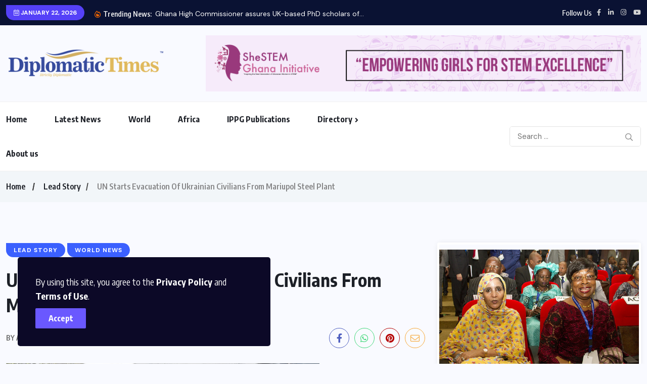

--- FILE ---
content_type: text/html; charset=UTF-8
request_url: http://www.diplomatictimesonline.com/un-starts-evacuation-of-ukrainian-civilians-from-mariupol-steel-plant/
body_size: 27900
content:
<!doctype html>
<html lang="en-US" >
<head>
	<meta charset="UTF-8">
	<meta name="viewport" content="width=device-width, initial-scale=1">
	<link rel="profile" href="https://gmpg.org/xfn/11">
	<meta name='robots' content='index, follow, max-image-preview:large, max-snippet:-1, max-video-preview:-1' />
	<style>img:is([sizes="auto" i], [sizes^="auto," i]) { contain-intrinsic-size: 3000px 1500px }</style>
		<link rel="shortcut icon" href="https://www.diplomatictimesonline.com/wp-content/uploads/my-favicon/favicon.png" > 

	<!-- This site is optimized with the Yoast SEO plugin v26.3 - https://yoast.com/wordpress/plugins/seo/ -->
	<title>UN Starts Evacuation Of Ukrainian Civilians From Mariupol Steel Plant - Diplomatic Times Online</title>
	<link rel="canonical" href="https://www.diplomatictimesonline.com/un-starts-evacuation-of-ukrainian-civilians-from-mariupol-steel-plant/" />
	<meta property="og:locale" content="en_US" />
	<meta property="og:type" content="article" />
	<meta property="og:title" content="UN Starts Evacuation Of Ukrainian Civilians From Mariupol Steel Plant - Diplomatic Times Online" />
	<meta property="og:description" content="The United Nations said Sunday it is conducting a “safe passage operation” to get as many as 1,000 Ukrainian civilians out of the steel plant blockaded by Russian forces in the war-ravaged southern port city of Mariupol. The operation, being coordinated by the International Committee of the Red Cross along with Russian and Ukrainian officials, [&hellip;]" />
	<meta property="og:url" content="https://www.diplomatictimesonline.com/un-starts-evacuation-of-ukrainian-civilians-from-mariupol-steel-plant/" />
	<meta property="og:site_name" content="Diplomatic Times Online" />
	<meta property="article:published_time" content="2022-05-02T00:28:49+00:00" />
	<meta property="article:modified_time" content="2022-05-02T00:28:55+00:00" />
	<meta property="og:image" content="https://www.diplomatictimesonline.com/wp-content/uploads/2022/05/ukraine-evacuation.jpg" />
	<meta property="og:image:width" content="620" />
	<meta property="og:image:height" content="317" />
	<meta property="og:image:type" content="image/jpeg" />
	<meta name="author" content="Admin" />
	<meta name="twitter:card" content="summary_large_image" />
	<meta name="twitter:label1" content="Written by" />
	<meta name="twitter:data1" content="Admin" />
	<meta name="twitter:label2" content="Est. reading time" />
	<meta name="twitter:data2" content="3 minutes" />
	<script type="application/ld+json" class="yoast-schema-graph">{"@context":"https://schema.org","@graph":[{"@type":"WebPage","@id":"https://www.diplomatictimesonline.com/un-starts-evacuation-of-ukrainian-civilians-from-mariupol-steel-plant/","url":"https://www.diplomatictimesonline.com/un-starts-evacuation-of-ukrainian-civilians-from-mariupol-steel-plant/","name":"UN Starts Evacuation Of Ukrainian Civilians From Mariupol Steel Plant - Diplomatic Times Online","isPartOf":{"@id":"https://www.diplomatictimesonline.com/#website"},"primaryImageOfPage":{"@id":"https://www.diplomatictimesonline.com/un-starts-evacuation-of-ukrainian-civilians-from-mariupol-steel-plant/#primaryimage"},"image":{"@id":"https://www.diplomatictimesonline.com/un-starts-evacuation-of-ukrainian-civilians-from-mariupol-steel-plant/#primaryimage"},"thumbnailUrl":"https://www.diplomatictimesonline.com/wp-content/uploads/2022/05/ukraine-evacuation.jpg","datePublished":"2022-05-02T00:28:49+00:00","dateModified":"2022-05-02T00:28:55+00:00","author":{"@id":"https://www.diplomatictimesonline.com/#/schema/person/2a0b7bda021f92ae98118a34d635589b"},"breadcrumb":{"@id":"https://www.diplomatictimesonline.com/un-starts-evacuation-of-ukrainian-civilians-from-mariupol-steel-plant/#breadcrumb"},"inLanguage":"en-US","potentialAction":[{"@type":"ReadAction","target":["https://www.diplomatictimesonline.com/un-starts-evacuation-of-ukrainian-civilians-from-mariupol-steel-plant/"]}]},{"@type":"ImageObject","inLanguage":"en-US","@id":"https://www.diplomatictimesonline.com/un-starts-evacuation-of-ukrainian-civilians-from-mariupol-steel-plant/#primaryimage","url":"https://www.diplomatictimesonline.com/wp-content/uploads/2022/05/ukraine-evacuation.jpg","contentUrl":"https://www.diplomatictimesonline.com/wp-content/uploads/2022/05/ukraine-evacuation.jpg","width":620,"height":317},{"@type":"BreadcrumbList","@id":"https://www.diplomatictimesonline.com/un-starts-evacuation-of-ukrainian-civilians-from-mariupol-steel-plant/#breadcrumb","itemListElement":[{"@type":"ListItem","position":1,"name":"Home","item":"https://www.diplomatictimesonline.com/"},{"@type":"ListItem","position":2,"name":"Blog","item":"https://www.diplomatictimesonline.com/blog/"},{"@type":"ListItem","position":3,"name":"UN Starts Evacuation Of Ukrainian Civilians From Mariupol Steel Plant"}]},{"@type":"WebSite","@id":"https://www.diplomatictimesonline.com/#website","url":"https://www.diplomatictimesonline.com/","name":"Diplomatic Times Online","description":"Diplomacy, News, Articles, Newspaper, TV show","potentialAction":[{"@type":"SearchAction","target":{"@type":"EntryPoint","urlTemplate":"https://www.diplomatictimesonline.com/?s={search_term_string}"},"query-input":{"@type":"PropertyValueSpecification","valueRequired":true,"valueName":"search_term_string"}}],"inLanguage":"en-US"},{"@type":"Person","@id":"https://www.diplomatictimesonline.com/#/schema/person/2a0b7bda021f92ae98118a34d635589b","name":"Admin","image":{"@type":"ImageObject","inLanguage":"en-US","@id":"https://www.diplomatictimesonline.com/#/schema/person/image/","url":"https://secure.gravatar.com/avatar/d17fc6ca2541f2ab1c7495e4ec7e7abc2e71956a6c267d649b39accafad95418?s=96&d=mm&r=g","contentUrl":"https://secure.gravatar.com/avatar/d17fc6ca2541f2ab1c7495e4ec7e7abc2e71956a6c267d649b39accafad95418?s=96&d=mm&r=g","caption":"Admin"},"url":"https://www.diplomatictimesonline.com/author/admindiploma/"}]}</script>
	<!-- / Yoast SEO plugin. -->


<link rel='dns-prefetch' href='//cdn.canvasjs.com' />
<link rel='dns-prefetch' href='//fonts.googleapis.com' />
<link rel="alternate" type="application/rss+xml" title="Diplomatic Times Online &raquo; Feed" href="https://www.diplomatictimesonline.com/feed/" />
<link rel="alternate" type="application/rss+xml" title="Diplomatic Times Online &raquo; Comments Feed" href="https://www.diplomatictimesonline.com/comments/feed/" />
<script id="wpp-js" src="http://www.diplomatictimesonline.com/wp-content/plugins/wordpress-popular-posts/assets/js/wpp.min.js?ver=7.3.6" data-sampling="0" data-sampling-rate="100" data-api-url="https://www.diplomatictimesonline.com/wp-json/wordpress-popular-posts" data-post-id="20091" data-token="b9c41d1611" data-lang="0" data-debug="0"></script>
<link rel="alternate" type="application/rss+xml" title="Diplomatic Times Online &raquo; UN Starts Evacuation Of Ukrainian Civilians From Mariupol Steel Plant Comments Feed" href="https://www.diplomatictimesonline.com/un-starts-evacuation-of-ukrainian-civilians-from-mariupol-steel-plant/feed/" />
		<!-- This site uses the Google Analytics by MonsterInsights plugin v9.11.1 - Using Analytics tracking - https://www.monsterinsights.com/ -->
		<!-- Note: MonsterInsights is not currently configured on this site. The site owner needs to authenticate with Google Analytics in the MonsterInsights settings panel. -->
					<!-- No tracking code set -->
				<!-- / Google Analytics by MonsterInsights -->
		<script>
window._wpemojiSettings = {"baseUrl":"https:\/\/s.w.org\/images\/core\/emoji\/16.0.1\/72x72\/","ext":".png","svgUrl":"https:\/\/s.w.org\/images\/core\/emoji\/16.0.1\/svg\/","svgExt":".svg","source":{"concatemoji":"http:\/\/www.diplomatictimesonline.com\/wp-includes\/js\/wp-emoji-release.min.js?ver=6.8.3"}};
/*! This file is auto-generated */
!function(s,n){var o,i,e;function c(e){try{var t={supportTests:e,timestamp:(new Date).valueOf()};sessionStorage.setItem(o,JSON.stringify(t))}catch(e){}}function p(e,t,n){e.clearRect(0,0,e.canvas.width,e.canvas.height),e.fillText(t,0,0);var t=new Uint32Array(e.getImageData(0,0,e.canvas.width,e.canvas.height).data),a=(e.clearRect(0,0,e.canvas.width,e.canvas.height),e.fillText(n,0,0),new Uint32Array(e.getImageData(0,0,e.canvas.width,e.canvas.height).data));return t.every(function(e,t){return e===a[t]})}function u(e,t){e.clearRect(0,0,e.canvas.width,e.canvas.height),e.fillText(t,0,0);for(var n=e.getImageData(16,16,1,1),a=0;a<n.data.length;a++)if(0!==n.data[a])return!1;return!0}function f(e,t,n,a){switch(t){case"flag":return n(e,"\ud83c\udff3\ufe0f\u200d\u26a7\ufe0f","\ud83c\udff3\ufe0f\u200b\u26a7\ufe0f")?!1:!n(e,"\ud83c\udde8\ud83c\uddf6","\ud83c\udde8\u200b\ud83c\uddf6")&&!n(e,"\ud83c\udff4\udb40\udc67\udb40\udc62\udb40\udc65\udb40\udc6e\udb40\udc67\udb40\udc7f","\ud83c\udff4\u200b\udb40\udc67\u200b\udb40\udc62\u200b\udb40\udc65\u200b\udb40\udc6e\u200b\udb40\udc67\u200b\udb40\udc7f");case"emoji":return!a(e,"\ud83e\udedf")}return!1}function g(e,t,n,a){var r="undefined"!=typeof WorkerGlobalScope&&self instanceof WorkerGlobalScope?new OffscreenCanvas(300,150):s.createElement("canvas"),o=r.getContext("2d",{willReadFrequently:!0}),i=(o.textBaseline="top",o.font="600 32px Arial",{});return e.forEach(function(e){i[e]=t(o,e,n,a)}),i}function t(e){var t=s.createElement("script");t.src=e,t.defer=!0,s.head.appendChild(t)}"undefined"!=typeof Promise&&(o="wpEmojiSettingsSupports",i=["flag","emoji"],n.supports={everything:!0,everythingExceptFlag:!0},e=new Promise(function(e){s.addEventListener("DOMContentLoaded",e,{once:!0})}),new Promise(function(t){var n=function(){try{var e=JSON.parse(sessionStorage.getItem(o));if("object"==typeof e&&"number"==typeof e.timestamp&&(new Date).valueOf()<e.timestamp+604800&&"object"==typeof e.supportTests)return e.supportTests}catch(e){}return null}();if(!n){if("undefined"!=typeof Worker&&"undefined"!=typeof OffscreenCanvas&&"undefined"!=typeof URL&&URL.createObjectURL&&"undefined"!=typeof Blob)try{var e="postMessage("+g.toString()+"("+[JSON.stringify(i),f.toString(),p.toString(),u.toString()].join(",")+"));",a=new Blob([e],{type:"text/javascript"}),r=new Worker(URL.createObjectURL(a),{name:"wpTestEmojiSupports"});return void(r.onmessage=function(e){c(n=e.data),r.terminate(),t(n)})}catch(e){}c(n=g(i,f,p,u))}t(n)}).then(function(e){for(var t in e)n.supports[t]=e[t],n.supports.everything=n.supports.everything&&n.supports[t],"flag"!==t&&(n.supports.everythingExceptFlag=n.supports.everythingExceptFlag&&n.supports[t]);n.supports.everythingExceptFlag=n.supports.everythingExceptFlag&&!n.supports.flag,n.DOMReady=!1,n.readyCallback=function(){n.DOMReady=!0}}).then(function(){return e}).then(function(){var e;n.supports.everything||(n.readyCallback(),(e=n.source||{}).concatemoji?t(e.concatemoji):e.wpemoji&&e.twemoji&&(t(e.twemoji),t(e.wpemoji)))}))}((window,document),window._wpemojiSettings);
</script>
<style id='wp-emoji-styles-inline-css'>

	img.wp-smiley, img.emoji {
		display: inline !important;
		border: none !important;
		box-shadow: none !important;
		height: 1em !important;
		width: 1em !important;
		margin: 0 0.07em !important;
		vertical-align: -0.1em !important;
		background: none !important;
		padding: 0 !important;
	}
</style>
<link rel='stylesheet' id='wp-block-library-css' href='http://www.diplomatictimesonline.com/wp-includes/css/dist/block-library/style.min.css?ver=6.8.3' media='all' />
<style id='classic-theme-styles-inline-css'>
/*! This file is auto-generated */
.wp-block-button__link{color:#fff;background-color:#32373c;border-radius:9999px;box-shadow:none;text-decoration:none;padding:calc(.667em + 2px) calc(1.333em + 2px);font-size:1.125em}.wp-block-file__button{background:#32373c;color:#fff;text-decoration:none}
</style>
<style id='safe-svg-svg-icon-style-inline-css'>
.safe-svg-cover{text-align:center}.safe-svg-cover .safe-svg-inside{display:inline-block;max-width:100%}.safe-svg-cover svg{fill:currentColor;height:100%;max-height:100%;max-width:100%;width:100%}

</style>
<style id='global-styles-inline-css'>
:root{--wp--preset--aspect-ratio--square: 1;--wp--preset--aspect-ratio--4-3: 4/3;--wp--preset--aspect-ratio--3-4: 3/4;--wp--preset--aspect-ratio--3-2: 3/2;--wp--preset--aspect-ratio--2-3: 2/3;--wp--preset--aspect-ratio--16-9: 16/9;--wp--preset--aspect-ratio--9-16: 9/16;--wp--preset--color--black: #000000;--wp--preset--color--cyan-bluish-gray: #abb8c3;--wp--preset--color--white: #ffffff;--wp--preset--color--pale-pink: #f78da7;--wp--preset--color--vivid-red: #cf2e2e;--wp--preset--color--luminous-vivid-orange: #ff6900;--wp--preset--color--luminous-vivid-amber: #fcb900;--wp--preset--color--light-green-cyan: #7bdcb5;--wp--preset--color--vivid-green-cyan: #00d084;--wp--preset--color--pale-cyan-blue: #8ed1fc;--wp--preset--color--vivid-cyan-blue: #0693e3;--wp--preset--color--vivid-purple: #9b51e0;--wp--preset--gradient--vivid-cyan-blue-to-vivid-purple: linear-gradient(135deg,rgba(6,147,227,1) 0%,rgb(155,81,224) 100%);--wp--preset--gradient--light-green-cyan-to-vivid-green-cyan: linear-gradient(135deg,rgb(122,220,180) 0%,rgb(0,208,130) 100%);--wp--preset--gradient--luminous-vivid-amber-to-luminous-vivid-orange: linear-gradient(135deg,rgba(252,185,0,1) 0%,rgba(255,105,0,1) 100%);--wp--preset--gradient--luminous-vivid-orange-to-vivid-red: linear-gradient(135deg,rgba(255,105,0,1) 0%,rgb(207,46,46) 100%);--wp--preset--gradient--very-light-gray-to-cyan-bluish-gray: linear-gradient(135deg,rgb(238,238,238) 0%,rgb(169,184,195) 100%);--wp--preset--gradient--cool-to-warm-spectrum: linear-gradient(135deg,rgb(74,234,220) 0%,rgb(151,120,209) 20%,rgb(207,42,186) 40%,rgb(238,44,130) 60%,rgb(251,105,98) 80%,rgb(254,248,76) 100%);--wp--preset--gradient--blush-light-purple: linear-gradient(135deg,rgb(255,206,236) 0%,rgb(152,150,240) 100%);--wp--preset--gradient--blush-bordeaux: linear-gradient(135deg,rgb(254,205,165) 0%,rgb(254,45,45) 50%,rgb(107,0,62) 100%);--wp--preset--gradient--luminous-dusk: linear-gradient(135deg,rgb(255,203,112) 0%,rgb(199,81,192) 50%,rgb(65,88,208) 100%);--wp--preset--gradient--pale-ocean: linear-gradient(135deg,rgb(255,245,203) 0%,rgb(182,227,212) 50%,rgb(51,167,181) 100%);--wp--preset--gradient--electric-grass: linear-gradient(135deg,rgb(202,248,128) 0%,rgb(113,206,126) 100%);--wp--preset--gradient--midnight: linear-gradient(135deg,rgb(2,3,129) 0%,rgb(40,116,252) 100%);--wp--preset--font-size--small: 13px;--wp--preset--font-size--medium: 20px;--wp--preset--font-size--large: 36px;--wp--preset--font-size--x-large: 42px;--wp--preset--font-family--inter: "Inter", sans-serif;--wp--preset--font-family--cardo: Cardo;--wp--preset--spacing--20: 0.44rem;--wp--preset--spacing--30: 0.67rem;--wp--preset--spacing--40: 1rem;--wp--preset--spacing--50: 1.5rem;--wp--preset--spacing--60: 2.25rem;--wp--preset--spacing--70: 3.38rem;--wp--preset--spacing--80: 5.06rem;--wp--preset--shadow--natural: 6px 6px 9px rgba(0, 0, 0, 0.2);--wp--preset--shadow--deep: 12px 12px 50px rgba(0, 0, 0, 0.4);--wp--preset--shadow--sharp: 6px 6px 0px rgba(0, 0, 0, 0.2);--wp--preset--shadow--outlined: 6px 6px 0px -3px rgba(255, 255, 255, 1), 6px 6px rgba(0, 0, 0, 1);--wp--preset--shadow--crisp: 6px 6px 0px rgba(0, 0, 0, 1);}:where(.is-layout-flex){gap: 0.5em;}:where(.is-layout-grid){gap: 0.5em;}body .is-layout-flex{display: flex;}.is-layout-flex{flex-wrap: wrap;align-items: center;}.is-layout-flex > :is(*, div){margin: 0;}body .is-layout-grid{display: grid;}.is-layout-grid > :is(*, div){margin: 0;}:where(.wp-block-columns.is-layout-flex){gap: 2em;}:where(.wp-block-columns.is-layout-grid){gap: 2em;}:where(.wp-block-post-template.is-layout-flex){gap: 1.25em;}:where(.wp-block-post-template.is-layout-grid){gap: 1.25em;}.has-black-color{color: var(--wp--preset--color--black) !important;}.has-cyan-bluish-gray-color{color: var(--wp--preset--color--cyan-bluish-gray) !important;}.has-white-color{color: var(--wp--preset--color--white) !important;}.has-pale-pink-color{color: var(--wp--preset--color--pale-pink) !important;}.has-vivid-red-color{color: var(--wp--preset--color--vivid-red) !important;}.has-luminous-vivid-orange-color{color: var(--wp--preset--color--luminous-vivid-orange) !important;}.has-luminous-vivid-amber-color{color: var(--wp--preset--color--luminous-vivid-amber) !important;}.has-light-green-cyan-color{color: var(--wp--preset--color--light-green-cyan) !important;}.has-vivid-green-cyan-color{color: var(--wp--preset--color--vivid-green-cyan) !important;}.has-pale-cyan-blue-color{color: var(--wp--preset--color--pale-cyan-blue) !important;}.has-vivid-cyan-blue-color{color: var(--wp--preset--color--vivid-cyan-blue) !important;}.has-vivid-purple-color{color: var(--wp--preset--color--vivid-purple) !important;}.has-black-background-color{background-color: var(--wp--preset--color--black) !important;}.has-cyan-bluish-gray-background-color{background-color: var(--wp--preset--color--cyan-bluish-gray) !important;}.has-white-background-color{background-color: var(--wp--preset--color--white) !important;}.has-pale-pink-background-color{background-color: var(--wp--preset--color--pale-pink) !important;}.has-vivid-red-background-color{background-color: var(--wp--preset--color--vivid-red) !important;}.has-luminous-vivid-orange-background-color{background-color: var(--wp--preset--color--luminous-vivid-orange) !important;}.has-luminous-vivid-amber-background-color{background-color: var(--wp--preset--color--luminous-vivid-amber) !important;}.has-light-green-cyan-background-color{background-color: var(--wp--preset--color--light-green-cyan) !important;}.has-vivid-green-cyan-background-color{background-color: var(--wp--preset--color--vivid-green-cyan) !important;}.has-pale-cyan-blue-background-color{background-color: var(--wp--preset--color--pale-cyan-blue) !important;}.has-vivid-cyan-blue-background-color{background-color: var(--wp--preset--color--vivid-cyan-blue) !important;}.has-vivid-purple-background-color{background-color: var(--wp--preset--color--vivid-purple) !important;}.has-black-border-color{border-color: var(--wp--preset--color--black) !important;}.has-cyan-bluish-gray-border-color{border-color: var(--wp--preset--color--cyan-bluish-gray) !important;}.has-white-border-color{border-color: var(--wp--preset--color--white) !important;}.has-pale-pink-border-color{border-color: var(--wp--preset--color--pale-pink) !important;}.has-vivid-red-border-color{border-color: var(--wp--preset--color--vivid-red) !important;}.has-luminous-vivid-orange-border-color{border-color: var(--wp--preset--color--luminous-vivid-orange) !important;}.has-luminous-vivid-amber-border-color{border-color: var(--wp--preset--color--luminous-vivid-amber) !important;}.has-light-green-cyan-border-color{border-color: var(--wp--preset--color--light-green-cyan) !important;}.has-vivid-green-cyan-border-color{border-color: var(--wp--preset--color--vivid-green-cyan) !important;}.has-pale-cyan-blue-border-color{border-color: var(--wp--preset--color--pale-cyan-blue) !important;}.has-vivid-cyan-blue-border-color{border-color: var(--wp--preset--color--vivid-cyan-blue) !important;}.has-vivid-purple-border-color{border-color: var(--wp--preset--color--vivid-purple) !important;}.has-vivid-cyan-blue-to-vivid-purple-gradient-background{background: var(--wp--preset--gradient--vivid-cyan-blue-to-vivid-purple) !important;}.has-light-green-cyan-to-vivid-green-cyan-gradient-background{background: var(--wp--preset--gradient--light-green-cyan-to-vivid-green-cyan) !important;}.has-luminous-vivid-amber-to-luminous-vivid-orange-gradient-background{background: var(--wp--preset--gradient--luminous-vivid-amber-to-luminous-vivid-orange) !important;}.has-luminous-vivid-orange-to-vivid-red-gradient-background{background: var(--wp--preset--gradient--luminous-vivid-orange-to-vivid-red) !important;}.has-very-light-gray-to-cyan-bluish-gray-gradient-background{background: var(--wp--preset--gradient--very-light-gray-to-cyan-bluish-gray) !important;}.has-cool-to-warm-spectrum-gradient-background{background: var(--wp--preset--gradient--cool-to-warm-spectrum) !important;}.has-blush-light-purple-gradient-background{background: var(--wp--preset--gradient--blush-light-purple) !important;}.has-blush-bordeaux-gradient-background{background: var(--wp--preset--gradient--blush-bordeaux) !important;}.has-luminous-dusk-gradient-background{background: var(--wp--preset--gradient--luminous-dusk) !important;}.has-pale-ocean-gradient-background{background: var(--wp--preset--gradient--pale-ocean) !important;}.has-electric-grass-gradient-background{background: var(--wp--preset--gradient--electric-grass) !important;}.has-midnight-gradient-background{background: var(--wp--preset--gradient--midnight) !important;}.has-small-font-size{font-size: var(--wp--preset--font-size--small) !important;}.has-medium-font-size{font-size: var(--wp--preset--font-size--medium) !important;}.has-large-font-size{font-size: var(--wp--preset--font-size--large) !important;}.has-x-large-font-size{font-size: var(--wp--preset--font-size--x-large) !important;}
:where(.wp-block-post-template.is-layout-flex){gap: 1.25em;}:where(.wp-block-post-template.is-layout-grid){gap: 1.25em;}
:where(.wp-block-columns.is-layout-flex){gap: 2em;}:where(.wp-block-columns.is-layout-grid){gap: 2em;}
:root :where(.wp-block-pullquote){font-size: 1.5em;line-height: 1.6;}
</style>
<link rel='stylesheet' id='advanced-related-posts-css' href='http://www.diplomatictimesonline.com/wp-content/plugins/advanced-related-posts/public/css/advanced-related-posts-public.css?ver=1.9.1' media='all' />
<link rel='stylesheet' id='contact-form-7-css' href='http://www.diplomatictimesonline.com/wp-content/plugins/contact-form-7/includes/css/styles.css?ver=6.1.4' media='all' />
<link rel='stylesheet' id='SFSImainCss-css' href='http://www.diplomatictimesonline.com/wp-content/plugins/ultimate-social-media-icons/css/sfsi-style.css?ver=2.9.5' media='all' />
<link rel='stylesheet' id='dashicons-css' href='http://www.diplomatictimesonline.com/wp-includes/css/dashicons.min.css?ver=6.8.3' media='all' />
<link rel='stylesheet' id='admin-bar-css' href='http://www.diplomatictimesonline.com/wp-includes/css/admin-bar.min.css?ver=6.8.3' media='all' />
<style id='admin-bar-inline-css'>

    .canvasjs-chart-credit{
        display: none !important;
    }
    #vtrtsFreeChart canvas {
    border-radius: 6px;
}

.vtrts-free-adminbar-weekly-title {
    font-weight: bold;
    font-size: 14px;
    color: #fff;
    margin-bottom: 6px;
}

        #wpadminbar #wp-admin-bar-vtrts_free_top_button .ab-icon:before {
            content: "\f185";
            color: #1DAE22;
            top: 3px;
        }
    #wp-admin-bar-vtrts_pro_top_button .ab-item {
        min-width: 180px;
    }
    .vtrts-free-adminbar-dropdown {
        min-width: 420px ;
        padding: 18px 18px 12px 18px;
        background: #23282d;
        color: #fff;
        border-radius: 8px;
        box-shadow: 0 4px 24px rgba(0,0,0,0.15);
        margin-top: 10px;
    }
    .vtrts-free-adminbar-grid {
        display: grid;
        grid-template-columns: 1fr 1fr;
        gap: 18px 18px; /* row-gap column-gap */
        margin-bottom: 18px;
    }
    .vtrts-free-adminbar-card {
        background: #2c3338;
        border-radius: 8px;
        padding: 18px 18px 12px 18px;
        box-shadow: 0 2px 8px rgba(0,0,0,0.07);
        display: flex;
        flex-direction: column;
        align-items: flex-start;
    }
    /* Extra margin for the right column */
    .vtrts-free-adminbar-card:nth-child(2),
    .vtrts-free-adminbar-card:nth-child(4) {
        margin-left: 10px !important;
        padding-left: 10px !important;
                padding-top: 6px !important;

        margin-right: 10px !important;
        padding-right : 10px !important;
        margin-top: 10px !important;
    }
    .vtrts-free-adminbar-card:nth-child(1),
    .vtrts-free-adminbar-card:nth-child(3) {
        margin-left: 10px !important;
        padding-left: 10px !important;
                padding-top: 6px !important;

        margin-top: 10px !important;
                padding-right : 10px !important;

    }
    /* Extra margin for the bottom row */
    .vtrts-free-adminbar-card:nth-child(3),
    .vtrts-free-adminbar-card:nth-child(4) {
        margin-top: 6px !important;
        padding-top: 6px !important;
        margin-top: 10px !important;
    }
    .vtrts-free-adminbar-card-title {
        font-size: 14px;
        font-weight: 800;
        margin-bottom: 6px;
        color: #fff;
    }
    .vtrts-free-adminbar-card-value {
        font-size: 22px;
        font-weight: bold;
        color: #1DAE22;
        margin-bottom: 4px;
    }
    .vtrts-free-adminbar-card-sub {
        font-size: 12px;
        color: #aaa;
    }
    .vtrts-free-adminbar-btn-wrap {
        text-align: center;
        margin-top: 8px;
    }

    #wp-admin-bar-vtrts_free_top_button .ab-item{
    min-width: 80px !important;
        padding: 0px !important;
    .vtrts-free-adminbar-btn {
        display: inline-block;
        background: #1DAE22;
        color: #fff !important;
        font-weight: bold;
        padding: 8px 28px;
        border-radius: 6px;
        text-decoration: none;
        font-size: 15px;
        transition: background 0.2s;
        margin-top: 8px;
    }
    .vtrts-free-adminbar-btn:hover {
        background: #15991b;
        color: #fff !important;
    }

    .vtrts-free-adminbar-dropdown-wrap { min-width: 0; padding: 0; }
    #wpadminbar #wp-admin-bar-vtrts_free_top_button .vtrts-free-adminbar-dropdown { display: none; position: absolute; left: 0; top: 100%; z-index: 99999; }
    #wpadminbar #wp-admin-bar-vtrts_free_top_button:hover .vtrts-free-adminbar-dropdown { display: block; }
    
        .ab-empty-item #wp-admin-bar-vtrts_free_top_button-default .ab-empty-item{
    height:0px !important;
    padding :0px !important;
     }
            #wpadminbar .quicklinks .ab-empty-item{
        padding:0px !important;
    }
    .vtrts-free-adminbar-dropdown {
    min-width: 420px;
    padding: 18px 18px 12px 18px;
    background: #23282d;
    color: #fff;
    border-radius: 12px; /* more rounded */
    box-shadow: 0 8px 32px rgba(0,0,0,0.25); /* deeper shadow */
    margin-top: 10px;
}

.vtrts-free-adminbar-btn-wrap {
    text-align: center;
    margin-top: 18px; /* more space above */
}

.vtrts-free-adminbar-btn {
    display: inline-block;
    background: #1DAE22;
    color: #fff !important;
    font-weight: bold;
    padding: 5px 22px;
    border-radius: 8px;
    text-decoration: none;
    font-size: 17px;
    transition: background 0.2s, box-shadow 0.2s;
    margin-top: 8px;
    box-shadow: 0 2px 8px rgba(29,174,34,0.15);
    text-align: center;
    line-height: 1.6;
    
}
.vtrts-free-adminbar-btn:hover {
    background: #15991b;
    color: #fff !important;
    box-shadow: 0 4px 16px rgba(29,174,34,0.25);
}
    


</style>
<link rel='stylesheet' id='woocommerce-layout-css' href='http://www.diplomatictimesonline.com/wp-content/plugins/woocommerce/assets/css/woocommerce-layout.css?ver=10.3.7' media='all' />
<style id='woocommerce-layout-inline-css'>

	.infinite-scroll .woocommerce-pagination {
		display: none;
	}
</style>
<link rel='stylesheet' id='woocommerce-smallscreen-css' href='http://www.diplomatictimesonline.com/wp-content/plugins/woocommerce/assets/css/woocommerce-smallscreen.css?ver=10.3.7' media='only screen and (max-width: 768px)' />
<link rel='stylesheet' id='woocommerce-general-css' href='http://www.diplomatictimesonline.com/wp-content/plugins/woocommerce/assets/css/woocommerce.css?ver=10.3.7' media='all' />
<style id='woocommerce-inline-inline-css'>
.woocommerce form .form-row .required { visibility: visible; }
</style>
<link rel='stylesheet' id='awsm-team-css' href='http://www.diplomatictimesonline.com/wp-content/plugins/awsm-team/css/team.min.css?ver=1.3.3' media='all' />
<link rel='stylesheet' id='wordpress-popular-posts-css-css' href='http://www.diplomatictimesonline.com/wp-content/plugins/wordpress-popular-posts/assets/css/wpp.css?ver=7.3.6' media='all' />
<link rel='stylesheet' id='wpuf-layout1-css' href='http://www.diplomatictimesonline.com/wp-content/plugins/wp-user-frontend/assets/css/frontend-form/layout1.css?ver=4.2.2' media='all' />
<link rel='stylesheet' id='wpuf-frontend-forms-css' href='http://www.diplomatictimesonline.com/wp-content/plugins/wp-user-frontend/assets/css/frontend-forms.css?ver=4.2.2' media='all' />
<link rel='stylesheet' id='wpuf-sweetalert2-css' href='http://www.diplomatictimesonline.com/wp-content/plugins/wp-user-frontend/assets/vendor/sweetalert2/sweetalert2.css?ver=11.4.8' media='all' />
<link rel='stylesheet' id='wpuf-jquery-ui-css' href='http://www.diplomatictimesonline.com/wp-content/plugins/wp-user-frontend/assets/css/jquery-ui-1.9.1.custom.css?ver=1.9.1' media='all' />
<link rel='stylesheet' id='brands-styles-css' href='http://www.diplomatictimesonline.com/wp-content/plugins/woocommerce/assets/css/brands.css?ver=10.3.7' media='all' />
<link rel='stylesheet' id='benqu-custom-fonts-css' href='https://fonts.googleapis.com/css?family=DM+Sans%3A400%2C400i%2C500%2C500i%2C700%2C700i%7CEncode+Sans+Condensed%3A100%2C200%2C300%2C400%2C500%2C600%2C700%2C800%2C900%7CLora%3A400%2C400i%2C500%2C500i%2C600%2C600i%2C700%2C700i&#038;subset=latin' media='all' />
<link rel='stylesheet' id='bootstrap-css' href='http://www.diplomatictimesonline.com/wp-content/themes/benqu/assets/css/bootstrap.min.css?ver=6.8.3' media='all' />
<link rel='stylesheet' id='font-awesome-all-css' href='http://www.diplomatictimesonline.com/wp-content/themes/benqu/assets/fonts/fontawesome/css/all.min.css?ver=6.8.3' media='all' />
<link rel='stylesheet' id='sidebarnav-css' href='http://www.diplomatictimesonline.com/wp-content/themes/benqu/assets/css/sidebarnav.min.css?ver=6.8.3' media='all' />
<link rel='stylesheet' id='animation-css' href='http://www.diplomatictimesonline.com/wp-content/themes/benqu/assets/css/animation.css?ver=6.8.3' media='all' />
<link rel='stylesheet' id='owl-carousel-css' href='http://www.diplomatictimesonline.com/wp-content/themes/benqu/assets/css/owl.carousel.min.css?ver=6.8.3' media='all' />
<link rel='stylesheet' id='slick-slider-css' href='http://www.diplomatictimesonline.com/wp-content/themes/benqu/assets/css/slick.css?ver=6.8.3' media='all' />
<link rel='stylesheet' id='magnific-popup-css' href='http://www.diplomatictimesonline.com/wp-content/themes/benqu/assets/css/magnific-popup.css?ver=6.8.3' media='all' />
<link rel='stylesheet' id='metis-menu-css' href='http://www.diplomatictimesonline.com/wp-content/themes/benqu/assets/css/metis-menu.css?ver=6.8.3' media='all' />
<link rel='stylesheet' id='benqu-post-css' href='http://www.diplomatictimesonline.com/wp-content/themes/benqu/assets/css/post-style.css?ver=6.8.3' media='all' />
<link rel='stylesheet' id='benqu-main-css' href='http://www.diplomatictimesonline.com/wp-content/themes/benqu/assets/css/benqu-style.css?ver=6.8.3' media='all' />
<link rel='stylesheet' id='benqu-woocommerce-css' href='http://www.diplomatictimesonline.com/wp-content/themes/benqu/assets/css/woocommerce.css?ver=6.8.3' media='all' />
<link rel='stylesheet' id='benqu-responsive-css' href='http://www.diplomatictimesonline.com/wp-content/themes/benqu/assets/css/responsive.css?ver=6.8.3' media='all' />
<link rel='stylesheet' id='benqu-style-css' href='http://www.diplomatictimesonline.com/wp-content/themes/benqu/style.css?ver=1.0' media='all' />
<link rel='stylesheet' id='benqu-theme-custom-style-css' href='http://www.diplomatictimesonline.com/wp-content/themes/benqu/assets/css/custom-style.css?ver=6.8.3' media='all' />
<style id='benqu-theme-custom-style-inline-css'>
        
        :root {
            --color-primary: #5541f8;
        }
    
</style>
<link rel='stylesheet' id='tmm-css' href='http://www.diplomatictimesonline.com/wp-content/plugins/team-members/inc/css/tmm_style.css?ver=6.8.3' media='all' />
<link rel='stylesheet' id='advanced-related-posts-under-posts-elegant-css' href='http://www.diplomatictimesonline.com/wp-content/plugins/advanced-related-posts/public/css/layouts/advanced-related-posts-under-posts-elegant-layout.css?ver=1.9.1' media='all' />
<script src="http://www.diplomatictimesonline.com/wp-includes/js/jquery/jquery.min.js?ver=3.7.1" id="jquery-core-js"></script>
<script src="http://www.diplomatictimesonline.com/wp-includes/js/jquery/jquery-migrate.min.js?ver=3.4.1" id="jquery-migrate-js"></script>
<script id="ahc_front_js-js-extra">
var ahc_ajax_front = {"ajax_url":"https:\/\/www.diplomatictimesonline.com\/wp-admin\/admin-ajax.php","plugin_url":"http:\/\/www.diplomatictimesonline.com\/wp-content\/plugins\/visitors-traffic-real-time-statistics\/","page_id":"20091","page_title":"UN Starts Evacuation Of Ukrainian Civilians From Mariupol Steel Plant","post_type":"post"};
</script>
<script src="http://www.diplomatictimesonline.com/wp-content/plugins/visitors-traffic-real-time-statistics/js/front.js?ver=6.8.3" id="ahc_front_js-js"></script>
<script src="http://www.diplomatictimesonline.com/wp-includes/js/dist/hooks.min.js?ver=4d63a3d491d11ffd8ac6" id="wp-hooks-js"></script>
<script src="http://www.diplomatictimesonline.com/wp-includes/js/dist/i18n.min.js?ver=5e580eb46a90c2b997e6" id="wp-i18n-js"></script>
<script id="wp-i18n-js-after">
wp.i18n.setLocaleData( { 'text direction\u0004ltr': [ 'ltr' ] } );
</script>
<script src="http://www.diplomatictimesonline.com/wp-content/plugins/woocommerce/assets/js/jquery-blockui/jquery.blockUI.min.js?ver=2.7.0-wc.10.3.7" id="wc-jquery-blockui-js" defer data-wp-strategy="defer"></script>
<script id="wc-add-to-cart-js-extra">
var wc_add_to_cart_params = {"ajax_url":"\/wp-admin\/admin-ajax.php","wc_ajax_url":"\/?wc-ajax=%%endpoint%%","i18n_view_cart":"View cart","cart_url":"https:\/\/www.diplomatictimesonline.com\/cart\/","is_cart":"","cart_redirect_after_add":"no"};
</script>
<script src="http://www.diplomatictimesonline.com/wp-content/plugins/woocommerce/assets/js/frontend/add-to-cart.min.js?ver=10.3.7" id="wc-add-to-cart-js" defer data-wp-strategy="defer"></script>
<script src="http://www.diplomatictimesonline.com/wp-content/plugins/woocommerce/assets/js/js-cookie/js.cookie.min.js?ver=2.1.4-wc.10.3.7" id="wc-js-cookie-js" defer data-wp-strategy="defer"></script>
<script id="woocommerce-js-extra">
var woocommerce_params = {"ajax_url":"\/wp-admin\/admin-ajax.php","wc_ajax_url":"\/?wc-ajax=%%endpoint%%","i18n_password_show":"Show password","i18n_password_hide":"Hide password"};
</script>
<script src="http://www.diplomatictimesonline.com/wp-content/plugins/woocommerce/assets/js/frontend/woocommerce.min.js?ver=10.3.7" id="woocommerce-js" defer data-wp-strategy="defer"></script>
<script src="http://www.diplomatictimesonline.com/wp-includes/js/clipboard.min.js?ver=2.0.11" id="clipboard-js"></script>
<script src="http://www.diplomatictimesonline.com/wp-includes/js/plupload/moxie.min.js?ver=1.3.5.1" id="moxiejs-js"></script>
<script src="http://www.diplomatictimesonline.com/wp-includes/js/plupload/plupload.min.js?ver=2.1.9" id="plupload-js"></script>
<script src="http://www.diplomatictimesonline.com/wp-includes/js/underscore.min.js?ver=1.13.7" id="underscore-js"></script>
<script src="http://www.diplomatictimesonline.com/wp-includes/js/dist/dom-ready.min.js?ver=f77871ff7694fffea381" id="wp-dom-ready-js"></script>
<script src="http://www.diplomatictimesonline.com/wp-includes/js/dist/a11y.min.js?ver=3156534cc54473497e14" id="wp-a11y-js"></script>
<script id="plupload-handlers-js-extra">
var pluploadL10n = {"queue_limit_exceeded":"You have attempted to queue too many files.","file_exceeds_size_limit":"%s exceeds the maximum upload size for this site.","zero_byte_file":"This file is empty. Please try another.","invalid_filetype":"This file cannot be processed by the web server.","not_an_image":"This file is not an image. Please try another.","image_memory_exceeded":"Memory exceeded. Please try another smaller file.","image_dimensions_exceeded":"This is larger than the maximum size. Please try another.","default_error":"An error occurred in the upload. Please try again later.","missing_upload_url":"There was a configuration error. Please contact the server administrator.","upload_limit_exceeded":"You may only upload 1 file.","http_error":"Unexpected response from the server. The file may have been uploaded successfully. Check in the Media Library or reload the page.","http_error_image":"The server cannot process the image. This can happen if the server is busy or does not have enough resources to complete the task. Uploading a smaller image may help. Suggested maximum size is 2560 pixels.","upload_failed":"Upload failed.","big_upload_failed":"Please try uploading this file with the %1$sbrowser uploader%2$s.","big_upload_queued":"%s exceeds the maximum upload size for the multi-file uploader when used in your browser.","io_error":"IO error.","security_error":"Security error.","file_cancelled":"File canceled.","upload_stopped":"Upload stopped.","dismiss":"Dismiss","crunching":"Crunching\u2026","deleted":"moved to the Trash.","error_uploading":"\u201c%s\u201d has failed to upload.","unsupported_image":"This image cannot be displayed in a web browser. For best results convert it to JPEG before uploading.","noneditable_image":"The web server cannot generate responsive image sizes for this image. Convert it to JPEG or PNG before uploading.","file_url_copied":"The file URL has been copied to your clipboard"};
</script>
<script src="http://www.diplomatictimesonline.com/wp-includes/js/plupload/handlers.min.js?ver=6.8.3" id="plupload-handlers-js"></script>
<script id="advanced-related-posts-under-posts-js-extra">
var aysAdvancedRelatedPostsAjaxPublic = {"ajaxUrl":"https:\/\/www.diplomatictimesonline.com\/wp-admin\/admin-ajax.php"};
var aysAdvancedRelatedPostsLangObj = {"notAnsweredText":"You have not answered this question"};
</script>
<script src="http://www.diplomatictimesonline.com/wp-content/plugins/advanced-related-posts/public/js/advanced-related-posts-public.js?ver=1.9.1" id="advanced-related-posts-under-posts-js"></script>
<script src="http://www.diplomatictimesonline.com/wp-content/plugins/advanced-related-posts/public/js/advanced-related-posts-public-ajax.js?ver=1.9.1" id="advanced-related-posts-under-posts-ajax-js"></script>
<link rel="https://api.w.org/" href="https://www.diplomatictimesonline.com/wp-json/" /><link rel="alternate" title="JSON" type="application/json" href="https://www.diplomatictimesonline.com/wp-json/wp/v2/posts/20091" /><link rel="EditURI" type="application/rsd+xml" title="RSD" href="https://www.diplomatictimesonline.com/xmlrpc.php?rsd" />
<meta name="generator" content="WordPress 6.8.3" />
<meta name="generator" content="WooCommerce 10.3.7" />
<link rel='shortlink' href='https://www.diplomatictimesonline.com/?p=20091' />
<link rel="alternate" title="oEmbed (JSON)" type="application/json+oembed" href="https://www.diplomatictimesonline.com/wp-json/oembed/1.0/embed?url=https%3A%2F%2Fwww.diplomatictimesonline.com%2Fun-starts-evacuation-of-ukrainian-civilians-from-mariupol-steel-plant%2F" />
<link rel="alternate" title="oEmbed (XML)" type="text/xml+oembed" href="https://www.diplomatictimesonline.com/wp-json/oembed/1.0/embed?url=https%3A%2F%2Fwww.diplomatictimesonline.com%2Fun-starts-evacuation-of-ukrainian-civilians-from-mariupol-steel-plant%2F&#038;format=xml" />
<meta name="follow.[base64]" content="kVndPABkdfshT76Z5LPw"/>            <style id="wpp-loading-animation-styles">@-webkit-keyframes bgslide{from{background-position-x:0}to{background-position-x:-200%}}@keyframes bgslide{from{background-position-x:0}to{background-position-x:-200%}}.wpp-widget-block-placeholder,.wpp-shortcode-placeholder{margin:0 auto;width:60px;height:3px;background:#dd3737;background:linear-gradient(90deg,#dd3737 0%,#571313 10%,#dd3737 100%);background-size:200% auto;border-radius:3px;-webkit-animation:bgslide 1s infinite linear;animation:bgslide 1s infinite linear}</style>
            <!-- Analytics by WP Statistics - https://wp-statistics.com -->
        <style>

        </style>
        <link rel="pingback" href="http://www.diplomatictimesonline.com/xmlrpc.php">	<noscript><style>.woocommerce-product-gallery{ opacity: 1 !important; }</style></noscript>
	<meta name="generator" content="Elementor 3.33.0; features: e_font_icon_svg, additional_custom_breakpoints; settings: css_print_method-external, google_font-enabled, font_display-swap">
			<style>
				.e-con.e-parent:nth-of-type(n+4):not(.e-lazyloaded):not(.e-no-lazyload),
				.e-con.e-parent:nth-of-type(n+4):not(.e-lazyloaded):not(.e-no-lazyload) * {
					background-image: none !important;
				}
				@media screen and (max-height: 1024px) {
					.e-con.e-parent:nth-of-type(n+3):not(.e-lazyloaded):not(.e-no-lazyload),
					.e-con.e-parent:nth-of-type(n+3):not(.e-lazyloaded):not(.e-no-lazyload) * {
						background-image: none !important;
					}
				}
				@media screen and (max-height: 640px) {
					.e-con.e-parent:nth-of-type(n+2):not(.e-lazyloaded):not(.e-no-lazyload),
					.e-con.e-parent:nth-of-type(n+2):not(.e-lazyloaded):not(.e-no-lazyload) * {
						background-image: none !important;
					}
				}
			</style>
			<style class='wp-fonts-local'>
@font-face{font-family:Inter;font-style:normal;font-weight:300 900;font-display:fallback;src:url('http://www.diplomatictimesonline.com/wp-content/plugins/woocommerce/assets/fonts/Inter-VariableFont_slnt,wght.woff2') format('woff2');font-stretch:normal;}
@font-face{font-family:Cardo;font-style:normal;font-weight:400;font-display:fallback;src:url('http://www.diplomatictimesonline.com/wp-content/plugins/woocommerce/assets/fonts/cardo_normal_400.woff2') format('woff2');}
</style>
<link rel="icon" href="https://www.diplomatictimesonline.com/wp-content/uploads/2025/11/cropped-favicon-diplomatic-32x32.png" sizes="32x32" />
<link rel="icon" href="https://www.diplomatictimesonline.com/wp-content/uploads/2025/11/cropped-favicon-diplomatic-192x192.png" sizes="192x192" />
<link rel="apple-touch-icon" href="https://www.diplomatictimesonline.com/wp-content/uploads/2025/11/cropped-favicon-diplomatic-180x180.png" />
<meta name="msapplication-TileImage" content="https://www.diplomatictimesonline.com/wp-content/uploads/2025/11/cropped-favicon-diplomatic-270x270.png" />
</head>

<body class="wp-singular post-template-default single single-post postid-20091 single-format-standard wp-theme-benqu theme-benqu sfsi_actvite_theme_default woocommerce-no-js metaslider-plugin elementor-default elementor-kit-23004816">
    <div class="benqu_preloader">
        <div id="loading">
            <div id="loading-center">
                <div id="loading-center-absolute">
                    <div class="object" id="object_one"></div>
                    <div class="object" id="object_two"></div>
                    <div class="object" id="object_three"></div>
                    <div class="object" id="object_four"></div>
                </div>
            </div>        
        </div>
    </div>
<div class="bnq__cookie_area">
    <p>By using this site, you agree to the <a href="#">Privacy Policy</a> and <a href="#">Terms of Use</a>.</p>
    <div>
        <button class="bnq__cookie_btn">Accept</button>
    </div>
</div>
<div class="pfy-main-wrapper">
<header  class="benqu-main-header">
        <div class="pfy-top-bar" id="pfytopbar">
        <div class="container">
            <div class="row">
                <div class="col-lg-7 col-md-7 col-6">
                    <div class="pfy-top-left">
                                                <div class="topbar-date">
                            <span><i class="fal fa-calendar-alt"></i> January 22, 2026</span>
                        </div>
                                                <div class="tp-news-ticker">
                                                        <div class="breaking-heading"><i class="far fa-fire-alt"></i> Trending News:</div>
                                                        
<div class="pfy-breakingnews">
	<ul class="breaking-headline-active owl-carousel">	
				<li><a href="https://www.diplomatictimesonline.com/ghana-high-commissioner-assures-uk-based-phd-scholars-of-action-on-delayed-stipends/">Ghana High Commissioner assures UK-based PhD scholars of...</a></li>
				<li><a href="https://www.diplomatictimesonline.com/mfa-to-roll-out-students-desks-across-11-72-embassies-abroad/">MFA to roll out Students Desks across all...</a></li>
				<li><a href="https://www.diplomatictimesonline.com/un-committee-on-the-rights-of-the-child-commends-ghana/">UN Committee on the Rights of the Child...</a></li>
				<li><a href="https://www.diplomatictimesonline.com/paula-ingabire-shares-rwandas-ai-success-story-in-health-delivery-at-davos/">Paula Ingabire shares Rwanda&#8217;s AI success story in...</a></li>
	    </ul>
</div>

                        </div>
                    </div>
                </div>
                <div class="col-lg-5 col-md-5 col-6 text-end">
                    <div class="pfy-top-right">
						
												                        
                                                <div class="socila-title">                            
                            <h5>Follow Us</h5>
                        </div>
                                                                        <div class="social-info">
                                                        <a href="https://www.facebook.com/profile.php?id=100066689765276"><i class="fab fa-facebook-f"></i></a>
                                                        <a href="https://www.linkedin.com/company/102153405/admin/dashboard/"><i class="fab fa-linkedin-in"></i></a>
                                                        <a href="https://linkedin.com"><i class="fab fa-instagram"></i></a>
                                                        <a href="https://youtube.com"><i class="fab fa-youtube"></i></a>
                                                    </div>
                                            </div>
                </div>
            </div>
        </div>
    </div>
        <div class="pfy-logo-wrap">
        <div class="container">
            <div class="pfy-logo--box d-flex justify-content-between align-items-center">
                <div class="pfy-logo d-flex  align-items-center">
                                                    <a class="site-logo" href="https://www.diplomatictimesonline.com/" >
        <img src="https://www.diplomatictimesonline.com/wp-content/uploads/2025/11/DT-logo.png" alt="Diplomatic Times Online">
        </a>
                <a class="site-logo light-logo" href="https://www.diplomatictimesonline.com/" >
            <img src="http://www.diplomatictimesonline.com/wp-content/themes/benqu/assets/img/logo-white.svg" alt="Logo">
        </a>
                    </div>
                                <div class="pfy-ad">
                                                                    <a target="_blank" href="https://shestemghana.org/">
                            <img src="https://www.diplomatictimesonline.com/wp-content/uploads/2025/11/SheSTEM-Banner-1-1.png" alt="ads">
                        </a>
                                                            </div>
                            </div>
        </div>
    </div>
    <div id="stickyHeader" class="header-menu">
        <div class="container">
            <div class="row align-items-center">
                <div class="col-xl-8 col-lg-8 col-md-7">
                    <div class="mainmenu">
                        <div class="site-navigation">
                            <ul id="menu-top-menu" class="navigation clearfix"><li id="menu-item-23004887" class="menu-item menu-item-type-post_type menu-item-object-page menu-item-home menu-item-23004887"><a href="https://www.diplomatictimesonline.com/">Home</a></li>
<li id="menu-item-23005966" class="menu-item menu-item-type-taxonomy menu-item-object-category menu-item-23005966"><a href="https://www.diplomatictimesonline.com/category/latest-news/">Latest News</a></li>
<li id="menu-item-14058" class="menu-item menu-item-type-taxonomy menu-item-object-category current-post-ancestor current-menu-parent current-post-parent menu-item-14058"><a href="https://www.diplomatictimesonline.com/category/world-news/">World</a></li>
<li id="menu-item-14057" class="menu-item menu-item-type-taxonomy menu-item-object-category menu-item-14057"><a href="https://www.diplomatictimesonline.com/category/africa/">Africa</a></li>
<li id="menu-item-23005967" class="menu-item menu-item-type-taxonomy menu-item-object-category menu-item-23005967"><a href="https://www.diplomatictimesonline.com/category/from-mfa/">IPPG Publications</a></li>
<li id="menu-item-14064" class="menu-item menu-item-type-post_type menu-item-object-page menu-item-has-children menu-item-14064"><a href="https://www.diplomatictimesonline.com/directory/">Directory</a>
<ul class="sub-menu">
	<li id="menu-item-14060" class="menu-item menu-item-type-post_type menu-item-object-page menu-item-14060"><a href="https://www.diplomatictimesonline.com/un-agencies/">UN and Development Agencies</a></li>
	<li id="menu-item-14076" class="menu-item menu-item-type-post_type menu-item-object-page menu-item-14076"><a href="https://www.diplomatictimesonline.com/african-embassies/">African Embassies</a></li>
	<li id="menu-item-14079" class="menu-item menu-item-type-post_type menu-item-object-page menu-item-14079"><a href="https://www.diplomatictimesonline.com/asian-middle-embassies/">Asian &#038; Middle Embassies</a></li>
	<li id="menu-item-14082" class="menu-item menu-item-type-post_type menu-item-object-page menu-item-14082"><a href="https://www.diplomatictimesonline.com/european-embassies/">European Embassies</a></li>
	<li id="menu-item-14085" class="menu-item menu-item-type-post_type menu-item-object-page menu-item-14085"><a href="https://www.diplomatictimesonline.com/north-south-american-embassies/">North &#038; South American Embassies</a></li>
</ul>
</li>
<li id="menu-item-14089" class="menu-item menu-item-type-post_type menu-item-object-page menu-item-14089"><a href="https://www.diplomatictimesonline.com/about-us/">About us</a></li>
</ul>                        </div>
                        <div class="hamburger_menu d-lg-none">
                            <a href="javascript:void(0);" class="active">
                                <div class="icon bar">
                                    <span><i class="far fa-bars"></i></span>
                                </div>
                            </a>
                        </div>
                    </div>
                </div>
                <div class="col-xl-4 col-lg-4 col-md-5">
                    <div class="header-right d-flex justify-content-end align-items-center">
                        													<div class="bnq-search">
															    <form method="get" action="https://www.diplomatictimesonline.com/">
        <input type="search" name="s" id="search" value="" placeholder="Search ..." />        
        <button type="submit"><i class="far fa-search"></i></button>
    </form>
													</div>
                        
                                            </div>
                </div>
            </div>
        </div>
    </div>
</header>
<div class="body-overlay"></div>
<div class="slide-bar">
    <div class="close-mobile-menu">
        <a href="javascript:void(0);"><i class="fal fa-times"></i></a>
    </div>
    <nav class="side-mobile-menu d-lg-none">
        <div class="header-mobile-search">
            <form action="https://www.diplomatictimesonline.com/" method="get">
                <input type="search" name="s" id="search-id" value="" placeholder="Search Here">
                <button type="submit"><i class="ti-search"></i></button>
            </form>
        </div>
        <div class="menu-top-menu-container"><ul id="pfy-mobile-menu" class="menu"><li class="menu-item menu-item-type-post_type menu-item-object-page menu-item-home menu-item-23004887"><a href="https://www.diplomatictimesonline.com/">Home</a></li>
<li class="menu-item menu-item-type-taxonomy menu-item-object-category menu-item-23005966"><a href="https://www.diplomatictimesonline.com/category/latest-news/">Latest News</a></li>
<li class="menu-item menu-item-type-taxonomy menu-item-object-category current-post-ancestor current-menu-parent current-post-parent menu-item-14058"><a href="https://www.diplomatictimesonline.com/category/world-news/">World</a></li>
<li class="menu-item menu-item-type-taxonomy menu-item-object-category menu-item-14057"><a href="https://www.diplomatictimesonline.com/category/africa/">Africa</a></li>
<li class="menu-item menu-item-type-taxonomy menu-item-object-category menu-item-23005967"><a href="https://www.diplomatictimesonline.com/category/from-mfa/">IPPG Publications</a></li>
<li class="menu-item menu-item-type-post_type menu-item-object-page dropdown menu-item-14064"><a href="https://www.diplomatictimesonline.com/directory/">Directory</a>
<ul class="sub-menu">
	<li class="menu-item menu-item-type-post_type menu-item-object-page menu-item-14060"><a href="https://www.diplomatictimesonline.com/un-agencies/">UN and Development Agencies</a></li>
	<li class="menu-item menu-item-type-post_type menu-item-object-page menu-item-14076"><a href="https://www.diplomatictimesonline.com/african-embassies/">African Embassies</a></li>
	<li class="menu-item menu-item-type-post_type menu-item-object-page menu-item-14079"><a href="https://www.diplomatictimesonline.com/asian-middle-embassies/">Asian &#038; Middle Embassies</a></li>
	<li class="menu-item menu-item-type-post_type menu-item-object-page menu-item-14082"><a href="https://www.diplomatictimesonline.com/european-embassies/">European Embassies</a></li>
	<li class="menu-item menu-item-type-post_type menu-item-object-page menu-item-14085"><a href="https://www.diplomatictimesonline.com/north-south-american-embassies/">North &#038; South American Embassies</a></li>
</ul>
</li>
<li class="menu-item menu-item-type-post_type menu-item-object-page menu-item-14089"><a href="https://www.diplomatictimesonline.com/about-us/">About us</a></li>
</ul></div>    </nav>
</div>
	<div id="pfy_reading_progress"></div>
	
	  <div class="benqu-breadcrumb">
		<div class="container">
			<div class="row">
				<div class="col-lg-12">
					<ol class="breadcrumb-item"><li><a href="https://www.diplomatictimesonline.com">Home</a></li> <li> <a href=https://www.diplomatictimesonline.com/category/lead-story/>Lead Story</a> </li><li>UN Starts Evacuation Of Ukrainian Civilians From Mariupol Steel Plant</li></ol>				</div>
			</div>
		</div>
	</div>
<div class="pfy_single_post_wrapper pfy-inter-wraap">
    <div class="container">
        <div class="row benqu-sticky-wrap">
            <div class="col-xl-8 benqu-sticky-item">
                                                        <div class="bnq__post_wap_loop">
                            <article id="post-20091" class="post-20091 post type-post status-publish format-standard has-post-thumbnail hentry category-lead-story category-world-news">
                                <header class="entry-header">
                                    		<a class="benqu-cate-badge parent-category" href="https://www.diplomatictimesonline.com/category/lead-story/" style="background-color:#3b60fe">
			<span>Lead Story</span>
		</a>
			<a class="benqu-cate-badge parent-category" href="https://www.diplomatictimesonline.com/category/world-news/" style="background-color:#3b60fe">
			<span>World News</span>
		</a>
	                                    <h1 class="entry-title">UN Starts Evacuation Of Ukrainian Civilians From Mariupol Steel Plant</h1>                                    <div class="pfy-single-post-meta d-flex align-items-center">
                                        <ul>
                                            																							<li><span class="auth_by">BY</span> Admin</li>
                                                                                        
																																													<li><i class="fal fa-calendar-alt"></i> May 2, 2022</li>
                                                                                        
																						                                            
																						                                                <li><i class="fal fa-eye"></i> 46 Views</li>
                                                                                    </ul>
                                        <div class="bnq__social-top">
																						<div class="social-box socila-box-two">

            <a class="fb" onClick="window.open('http://www.facebook.com/sharer.php?u=https://www.diplomatictimesonline.com/un-starts-evacuation-of-ukrainian-civilians-from-mariupol-steel-plant/','Facebook','width=600,height=300,left='+(screen.availWidth/2-300)+',top='+(screen.availHeight/2-150)+''); return false;" href="http://www.facebook.com/sharer.php?u=https://www.diplomatictimesonline.com/un-starts-evacuation-of-ukrainian-civilians-from-mariupol-steel-plant/"><i class="fab fa-facebook-f"></i></a>
    
    
    
            <a class="wh" onClick="window.open('https://api.whatsapp.com/send?text=https://www.diplomatictimesonline.com/un-starts-evacuation-of-ukrainian-civilians-from-mariupol-steel-plant/&amp;text=UN Starts Evacuation Of Ukrainian Civilians From Mariupol Steel Plant','Linkedin share','width=600,height=300,left='+(screen.availWidth/2-300)+',top='+(screen.availHeight/2-150)+''); return false;" href="https://api.whatsapp.com/send?text=https://www.diplomatictimesonline.com/un-starts-evacuation-of-ukrainian-civilians-from-mariupol-steel-plant/&amp;text=UN%20Starts%20Evacuation%20Of%20Ukrainian%20Civilians%20From%20Mariupol%20Steel%20Plant"><i class="fab fa-whatsapp"></i></a>
    
            <a class="pt" href='javascript:void((function()%7Bvar%20e=document.createElement(&apos;script&apos;);e.setAttribute(&apos;type&apos;,&apos;text/javascript&apos;);e.setAttribute(&apos;charset&apos;,&apos;UTF-8&apos;);e.setAttribute(&apos;src&apos;,&apos;http://assets.pinterest.com/js/pinmarklet.js?r=&apos;+Math.random()*99999999);document.body.appendChild(e)%7D)());'><i class="fab fa-pinterest"></i></a>
    
            <a class="em" href='mailto:?subject="UN Starts Evacuation Of Ukrainian Civilians From Mariupol Steel Plant&https://www.diplomatictimesonline.com/un-starts-evacuation-of-ukrainian-civilians-from-mariupol-steel-plant/"'><i class="fal fa-envelope"></i></a>
    
</div>
                                        </div>
                                    </div>
                                </header><!-- .entry-header -->
                                <div class="pfy-single-post-thumb">
                                    <img width="620" height="317" src="https://www.diplomatictimesonline.com/wp-content/uploads/2022/05/ukraine-evacuation.jpg" class="img-fluid wp-post-image" alt="" decoding="async" srcset="https://www.diplomatictimesonline.com/wp-content/uploads/2022/05/ukraine-evacuation.jpg 620w, https://www.diplomatictimesonline.com/wp-content/uploads/2022/05/ukraine-evacuation-600x307.jpg 600w, https://www.diplomatictimesonline.com/wp-content/uploads/2022/05/ukraine-evacuation-300x153.jpg 300w" sizes="(max-width: 620px) 100vw, 620px" />																																		</div>
                                <div class="bnq-single-con no-social">
																																				<div class="entry-content">
                                        
<div class="wp-block-image"><figure class="aligncenter size-full"><img fetchpriority="high" decoding="async" width="620" height="317" src="https://www.diplomatictimesonline.com/wp-content/uploads/2022/05/ukraine-evacuation.jpg" alt="" class="wp-image-20092" srcset="https://www.diplomatictimesonline.com/wp-content/uploads/2022/05/ukraine-evacuation.jpg 620w, https://www.diplomatictimesonline.com/wp-content/uploads/2022/05/ukraine-evacuation-600x307.jpg 600w, https://www.diplomatictimesonline.com/wp-content/uploads/2022/05/ukraine-evacuation-300x153.jpg 300w" sizes="(max-width: 620px) 100vw, 620px" /></figure></div>



<p>The United Nations said Sunday it is conducting a “safe passage operation” to get as many as 1,000 Ukrainian civilians out of the steel plant blockaded by Russian forces in the war-ravaged southern port city of Mariupol.</p>



<p>The operation, being coordinated by the International Committee of the Red Cross along with Russian and Ukrainian officials, began at the Azovstal steel works Saturday. The U.N. Office for the Coordination of Humanitarian Affairs offered no other details so as not to jeopardize the safety of the rescue operation.</p>



<p>Ukrainian President Volodymyr Zelenskyy tweeted, “The 1st group of about 100 people is already heading to the controlled area. Tomorrow we’ll meet them in Zaporizhzhia.”</p>



<p>“Grateful to our team!” he said. “Now they, together with (the U.N.) are working on the evacuation of other civilians from the plant.”</p>



<p>Officials believe another 2,000 Ukrainian fighters remain in the plant, where they are holed up in the massive complex’s labyrinth of tunnels and passageways surrounded by Russian forces. As many as 100,000 other Ukrainian civilians may still be in the city on the northern coast of the Sea of Azov that is controlled by Russia after a two-month bombing campaign that has all but leveled it.</p>



<div style="clear:both; margin-top:0em; margin-bottom:1em;"><a href="https://www.diplomatictimesonline.com/putin-finalizes-annexation-claim-rejected-by-ukraine-west/" target="_blank" rel="dofollow" class="uebf6c05a62c98c1bde61463e25f06b73"><!-- INLINE RELATED POSTS 1/3 //--><style> .uebf6c05a62c98c1bde61463e25f06b73 { padding:0px; margin: 0; padding-top:1em!important; padding-bottom:1em!important; width:100%; display: block; font-weight:bold; background-color:#eaeaea; border:0!important; border-left:4px solid #34495E!important; box-shadow: 0 1px 2px rgba(0, 0, 0, 0.17); -moz-box-shadow: 0 1px 2px rgba(0, 0, 0, 0.17); -o-box-shadow: 0 1px 2px rgba(0, 0, 0, 0.17); -webkit-box-shadow: 0 1px 2px rgba(0, 0, 0, 0.17); text-decoration:none; } .uebf6c05a62c98c1bde61463e25f06b73:active, .uebf6c05a62c98c1bde61463e25f06b73:hover { opacity: 1; transition: opacity 250ms; webkit-transition: opacity 250ms; text-decoration:none; } .uebf6c05a62c98c1bde61463e25f06b73 { transition: background-color 250ms; webkit-transition: background-color 250ms; opacity: 1; transition: opacity 250ms; webkit-transition: opacity 250ms; } .uebf6c05a62c98c1bde61463e25f06b73 .ctaText { font-weight:bold; color:#464646; text-decoration:none; font-size: 16px; } .uebf6c05a62c98c1bde61463e25f06b73 .postTitle { color:#000000; text-decoration: underline!important; font-size: 16px; } .uebf6c05a62c98c1bde61463e25f06b73:hover .postTitle { text-decoration: underline!important; } </style><div style="padding-left:1em; padding-right:1em;"><span class="ctaText">See also</span>&nbsp; <span class="postTitle">Putin Finalizes Annexation Claim Rejected By Ukraine, West</span></div></a></div><p>Initially, the Russian Defense Ministry said 46 people, a group of 25 and another totaling 21, were evacuated, while the Azov Regiment, the Ukrainian unit defending the steelworks, said 20 women and children were among those evacuated.</p>



<p>The U.N. operation came as U.S. House of Representatives Speaker Nancy Pelosi and six other Democratic lawmakers made an unannounced visit Saturday to the Ukrainian capital Kyiv for a three-hour meeting with President Volodymyr Zelenskyy.</p>



<p>Pelosi was the highest-ranking U.S. official to visit the war-torn country since the February 24 Russian invasion that has killed thousands of fighters on both sides and thousands of Ukrainian civilians.</p>



<p>Later, speaking from Poland after leaving Kyiv, Pelosi said she had vowed to Zelenskyy, “We are with you until this fight is won.”</p>



<p>She said the congressional delegation brought him &#8220;a message of appreciation from the American people for his leadership&#8221; in fighting back against the Russian invasion. Pelosi has promised quick House passage of the new $33 billion Ukraine aid request U.S. President Joe Biden sent to Congress last week.</p>



<p>Republican Congressman Michael McCaul, the lead Republican on the House Foreign Affairs Committee, told ABC’s “This Week” show that he too expects Congress to approve the new arms and humanitarian aid package, more than double the $13.6 billion in assistance Congress had already approved.</p>



<div style="clear:both; margin-top:0em; margin-bottom:1em;"><a href="https://www.diplomatictimesonline.com/tunisia-says-23-migrants-missing-after-setting-off-in-boat-to-italy/" target="_blank" rel="dofollow" class="u867dae24d9c5e9f655a505604cc5b29e"><!-- INLINE RELATED POSTS 2/3 //--><style> .u867dae24d9c5e9f655a505604cc5b29e { padding:0px; margin: 0; padding-top:1em!important; padding-bottom:1em!important; width:100%; display: block; font-weight:bold; background-color:#eaeaea; border:0!important; border-left:4px solid #34495E!important; box-shadow: 0 1px 2px rgba(0, 0, 0, 0.17); -moz-box-shadow: 0 1px 2px rgba(0, 0, 0, 0.17); -o-box-shadow: 0 1px 2px rgba(0, 0, 0, 0.17); -webkit-box-shadow: 0 1px 2px rgba(0, 0, 0, 0.17); text-decoration:none; } .u867dae24d9c5e9f655a505604cc5b29e:active, .u867dae24d9c5e9f655a505604cc5b29e:hover { opacity: 1; transition: opacity 250ms; webkit-transition: opacity 250ms; text-decoration:none; } .u867dae24d9c5e9f655a505604cc5b29e { transition: background-color 250ms; webkit-transition: background-color 250ms; opacity: 1; transition: opacity 250ms; webkit-transition: opacity 250ms; } .u867dae24d9c5e9f655a505604cc5b29e .ctaText { font-weight:bold; color:#464646; text-decoration:none; font-size: 16px; } .u867dae24d9c5e9f655a505604cc5b29e .postTitle { color:#000000; text-decoration: underline!important; font-size: 16px; } .u867dae24d9c5e9f655a505604cc5b29e:hover .postTitle { text-decoration: underline!important; } </style><div style="padding-left:1em; padding-right:1em;"><span class="ctaText">See also</span>&nbsp; <span class="postTitle">Tunisia Says 23 Migrants Missing After Setting Off In Boat To Italy</span></div></a></div><p>After early predictions by some military analysts that Russia would quickly overrun Ukraine and topple Zelenskyy, McCaul said he now believes Ukraine “can win it. That should be the goal.”</p>



<p>“I think the fighting spirit of the Ukrainians is far superior to that of the Russians,” McCaul said.</p>



<p>Oksana Markarova, the Ukrainian ambassador to the United States, told ABC, “None of [the Russians’] objectives are met. They are trying to scare Ukrainians. We have to win and we will.” She described Pelosi’s visit to Kyiv as “yet another sign of the very strong support from the United States.”</p>



<p>Meanwhile, Russia launched new assaults on coastal southern Ukraine and the country&#8217;s eastern industrial heartland. Fighting was occurring village by village.</p>



<p>Zelenskyy, in his nightly video address late Saturday, warned that Russia was &#8220;gathering additional forces for new attacks against our military in the east of the country.&#8221; He implored Russian troops not to fight in Ukraine, arguing that even their generals expect that thousands more of them will die.</p>



<div style="clear:both; margin-top:0em; margin-bottom:1em;"><a href="https://www.diplomatictimesonline.com/ethiopia-gets-first-woman-president-sahle-work-zewde-reports/" target="_blank" rel="dofollow" class="ud434c05dbb9cf6488e391ab97e63e86e"><!-- INLINE RELATED POSTS 3/3 //--><style> .ud434c05dbb9cf6488e391ab97e63e86e { padding:0px; margin: 0; padding-top:1em!important; padding-bottom:1em!important; width:100%; display: block; font-weight:bold; background-color:#eaeaea; border:0!important; border-left:4px solid #34495E!important; box-shadow: 0 1px 2px rgba(0, 0, 0, 0.17); -moz-box-shadow: 0 1px 2px rgba(0, 0, 0, 0.17); -o-box-shadow: 0 1px 2px rgba(0, 0, 0, 0.17); -webkit-box-shadow: 0 1px 2px rgba(0, 0, 0, 0.17); text-decoration:none; } .ud434c05dbb9cf6488e391ab97e63e86e:active, .ud434c05dbb9cf6488e391ab97e63e86e:hover { opacity: 1; transition: opacity 250ms; webkit-transition: opacity 250ms; text-decoration:none; } .ud434c05dbb9cf6488e391ab97e63e86e { transition: background-color 250ms; webkit-transition: background-color 250ms; opacity: 1; transition: opacity 250ms; webkit-transition: opacity 250ms; } .ud434c05dbb9cf6488e391ab97e63e86e .ctaText { font-weight:bold; color:#464646; text-decoration:none; font-size: 16px; } .ud434c05dbb9cf6488e391ab97e63e86e .postTitle { color:#000000; text-decoration: underline!important; font-size: 16px; } .ud434c05dbb9cf6488e391ab97e63e86e:hover .postTitle { text-decoration: underline!important; } </style><div style="padding-left:1em; padding-right:1em;"><span class="ctaText">See also</span>&nbsp; <span class="postTitle">Ethiopia Gets First Woman President, Sahle-Work Zewde - Reports</span></div></a></div><p>&#8220;But why do the Russian soldiers need this? Why do their families need this?&#8221; Zelenskyy said in Russian.</p>



<p>The British Defense Ministry said early Sunday that Russia is trying to legitimize its control of Kherson, in southern Ukraine, through installing a pro-Russian administration.</p>



<p>That administration has declared a return to Ukrainian control for the city and surrounding area &#8220;impossible&#8221; and announced that the Russian ruble will be used in Kherson beginning Sunday.</p>



<p>The ministry said that Russian control of Kherson and its transport links will help sustain Russia’s efforts to advance to the west and north and improve Russia’s control over the Crimean Peninsula, which it seized in 2014.</p>



<p></p>



<p>Source: voanews.com</p>
<div class="ays-arp-under-posts-container ays-arp-elegant-layout " id="ays-arp-under-posts-container-20091-69726ceac1465"  data-id="69726ceac1465" data-ratio="0.75"><h2 class="ays-arp-under-posts-container-title">Related Posts</h2><input type="hidden" name="ays-arp-id-69726ceac1465" value="20091"><div class="ays-arp-under-posts"><div class="ays-arp-under-post"><div class="ays-arp-under-post-header"><div class="ays-arp-under-post-img-row"><a href="https://www.diplomatictimesonline.com/donald-trump-to-be-allowed-back-onto-facebook-and-instagram/" class="ays-arp-under-post-link"  ><img src="https://www.diplomatictimesonline.com/wp-content/uploads/2020/04/president_trump.jpg" alt="" class="ays-arp-under-post-img"><img src="https://www.diplomatictimesonline.com/wp-content/uploads/2020/04/president_trump.jpg" alt="" class="ays-arp-under-post-img ays-arp-under-post-img-mobile"></a></div></div><div class="ays-arp-under-post-content"><div class="ays-arp-under-post-title-row"><div class="ays-arp-under-post-title"><a href="https://www.diplomatictimesonline.com/donald-trump-to-be-allowed-back-onto-facebook-and-instagram/" class="ays-arp-under-post-link"  >Donald Trump To Be Allowed Back Onto...</a></div></div><div class="ays-arp-under-post-excerpt-row"><span class="ays-arp-under-post-excerpt">
President Donald Trump



Donald Trump will be allowed back on to...</span></div><div class="ays-arp-under-post-read-more-row"><a href="https://www.diplomatictimesonline.com/donald-trump-to-be-allowed-back-onto-facebook-and-instagram/" class="ays-arp-under-post-link"  ><span class="ays-arp-under-post-read-more">Read more</span></a></div></div></div><div class="ays-arp-under-post"><div class="ays-arp-under-post-header"><div class="ays-arp-under-post-img-row"><a href="https://www.diplomatictimesonline.com/germany-to-donate-100000-mpox-vaccine-doses-to-combat-outbreak-in-africa/" class="ays-arp-under-post-link"  ><img src="https://www.diplomatictimesonline.com/wp-content/uploads/2024/08/mpox-virus.jpg" alt="" class="ays-arp-under-post-img"><img src="https://www.diplomatictimesonline.com/wp-content/uploads/2024/08/mpox-virus.jpg" alt="" class="ays-arp-under-post-img ays-arp-under-post-img-mobile"></a></div></div><div class="ays-arp-under-post-content"><div class="ays-arp-under-post-title-row"><div class="ays-arp-under-post-title"><a href="https://www.diplomatictimesonline.com/germany-to-donate-100000-mpox-vaccine-doses-to-combat-outbreak-in-africa/" class="ays-arp-under-post-link"  >Germany To Donate 100,000 Mpox Vaccine Doses...</a></div></div><div class="ays-arp-under-post-excerpt-row"><span class="ays-arp-under-post-excerpt">








Germany will donate 100,000 mpox vaccine doses from its military...</span></div><div class="ays-arp-under-post-read-more-row"><a href="https://www.diplomatictimesonline.com/germany-to-donate-100000-mpox-vaccine-doses-to-combat-outbreak-in-africa/" class="ays-arp-under-post-link"  ><span class="ays-arp-under-post-read-more">Read more</span></a></div></div></div><div class="ays-arp-under-post"><div class="ays-arp-under-post-header"><div class="ays-arp-under-post-img-row"><a href="https://www.diplomatictimesonline.com/king-charles-welcomes-south-africas-cyril-ramaphosa-at-start-of-state-visit/" class="ays-arp-under-post-link"  ><img src="https://www.diplomatictimesonline.com/wp-content/uploads/2022/11/Ramaphosa-visit-King-Charles.jpg" alt="" class="ays-arp-under-post-img"><img src="https://www.diplomatictimesonline.com/wp-content/uploads/2022/11/Ramaphosa-visit-King-Charles.jpg" alt="" class="ays-arp-under-post-img ays-arp-under-post-img-mobile"></a></div></div><div class="ays-arp-under-post-content"><div class="ays-arp-under-post-title-row"><div class="ays-arp-under-post-title"><a href="https://www.diplomatictimesonline.com/king-charles-welcomes-south-africas-cyril-ramaphosa-at-start-of-state-visit/" class="ays-arp-under-post-link"  >King Charles Welcomes South Africa&#039;s Cyril Ramaphosa...</a></div></div><div class="ays-arp-under-post-excerpt-row"><span class="ays-arp-under-post-excerpt">




The King has welcomed South Africa&#039;s president at the start...</span></div><div class="ays-arp-under-post-read-more-row"><a href="https://www.diplomatictimesonline.com/king-charles-welcomes-south-africas-cyril-ramaphosa-at-start-of-state-visit/" class="ays-arp-under-post-link"  ><span class="ays-arp-under-post-read-more">Read more</span></a></div></div></div></div><style type="text/css">
            #ays-arp-under-posts-container-20091-69726ceac1465 {
                width: 100%;
                word-break: break-word;
            }

            #ays-arp-under-posts-container-20091-69726ceac1465 .ays-arp-under-post {
                width: calc(33% - 10px);
                overflow: hidden;
                padding: 10px;
                border: none;
            }

            #ays-arp-under-posts-container-20091-69726ceac1465 .ays-arp-under-post-img-row .ays-arp-under-post-img {
			    object-fit: contain;
			    object-position:center center;
                border: unset;
                padding: unset;
                border-radius: 0px;
                height: 100%
            }

            #ays-arp-under-posts-container-20091-69726ceac1465 .ays-arp-under-posts-container-title,
            #ays-arp-under-posts-container-20091-69726ceac1465 .ays-arp-under-post-title  .ays-arp-under-post-link,
            #ays-arp-under-posts-container-20091-69726ceac1465 .ays-arp-under-post-excerpt-row {
                color: #333;
            }

            #ays-arp-under-posts-container-20091-69726ceac1465  .ays-arp-under-posts  .ays-arp-under-post {
                background-color: rgba(255,255,255,0);
            }

            #ays-arp-under-posts-container-20091-69726ceac1465  .ays-arp-under-posts  .ays-arp-under-post:hover {
                background-color: rgba(255,255,255,0);
            }

            #ays-arp-under-posts-container-20091-69726ceac1465 .ays-arp-under-post-title,
            #ays-arp-under-posts-container-20091-69726ceac1465 .ays-arp-under-post-link {
                line-height: 1.5;
            }

            #ays-arp-under-posts-container-20091-69726ceac1465 .ays-arp-under-post-title a{
                font-size: 16px;
            }

            #ays-arp-under-posts-container-20091-69726ceac1465 .ays-arp-under-post-date-author-row {
                color: rgba(51,51,51,0.7);
            }

            #ays-arp-under-posts-container-20091-69726ceac1465 .ays-arp-under-posts a:active,
            #ays-arp-under-posts-container-20091-69726ceac1465 .ays-arp-under-posts a:hover,
            #ays-arp-under-posts-container-20091-69726ceac1465 .ays-arp-under-posts a:focus,
            #ays-arp-under-posts-container-20091-69726ceac1465 .ays-arp-under-posts a {
                text-decoration: unset;
                cursor: pointer;
                outline: unset;
                text-decoration-skip-ink: none;
                background: unset;
                opacity: 1;
            }

            #ays-arp-under-posts-container-20091-69726ceac1465 .ays-arp-under-post-img-row .ays-arp-under-post-img.ays-arp-under-post-img-mobile {
                display: none;                    
            }

            @media screen and (max-width: 768px){

                #ays-arp-under-posts-container-20091-69726ceac1465 .ays-arp-under-post-img-row .ays-arp-under-post-img {
                    object-fit: contain;
                    object-position:center center;
                    border-radius: 0px;
                    display: none;
                }

                #ays-arp-under-posts-container-20091-69726ceac1465 .ays-arp-under-post-img-row .ays-arp-under-post-img.ays-arp-under-post-img-mobile {
                    display: inline-block;                    
                }

                #ays-arp-under-posts-container-20091-69726ceac1465 .ays-arp-under-post-title a{
                    font-size: 16px;
                }

                #ays-arp-under-posts-container-20091-69726ceac1465 .ays-arp-under-post {
                    width: calc(33% - 10px);
                    border: none;
                }

                #ays-arp-under-posts-container-20091-69726ceac1465 .ays-arp-under-posts-container-title,
                #ays-arp-under-posts-container-20091-69726ceac1465 .ays-arp-under-post-title  .ays-arp-under-post-link,
                #ays-arp-under-posts-container-20091-69726ceac1465 .ays-arp-under-post-excerpt-row {
                    color: #333;
                }

                #ays-arp-under-posts-container-20091-69726ceac1465 .ays-arp-under-post-date-author-row {
                    color: rgba(51,51,51,0.7);
                }

                #ays-arp-under-posts-container-20091-69726ceac1465  .ays-arp-under-posts  .ays-arp-under-post {
                    background-color: rgba(255,255,255,0);
                }
            }

            
            /* Layout CSS */
            #ays-arp-under-posts-container-20091-69726ceac1465.ays-arp-elegant-layout .ays-arp-under-post-date-author-row {
                border-top: 0.5px solid rgba(51,51,51,0.4);
            }

            #ays-arp-under-posts-container-20091-69726ceac1465.ays-arp-elegant-layout .ays-arp-under-post-title a,
            #ays-arp-under-posts-container-20091-69726ceac1465.ays-arp-elegant-layout .ays-arp-under-post-read-more-row a {
                text-decoration: unset;
            }
            
            </style></div>                                    </div><!-- .entry-content -->
                                </div>                    
                                
                                                                <footer class="entry-footer">
                                    <div class="row align-items-center">
                                        <div class="col-lg-6 col-6">                                
                                                                                    </div>
                                        <div class="col-lg-6 col-6 text-end">
                                            <div class="social-box">

            <a class="fb" onClick="window.open('http://www.facebook.com/sharer.php?u=https://www.diplomatictimesonline.com/un-starts-evacuation-of-ukrainian-civilians-from-mariupol-steel-plant/','Facebook','width=600,height=300,left='+(screen.availWidth/2-300)+',top='+(screen.availHeight/2-150)+''); return false;" href="http://www.facebook.com/sharer.php?u=https://www.diplomatictimesonline.com/un-starts-evacuation-of-ukrainian-civilians-from-mariupol-steel-plant/"><i class="fab fa-facebook-f"></i></a>
    
    
    
            <a class="wh" onClick="window.open('https://api.whatsapp.com/send?text=https://www.diplomatictimesonline.com/un-starts-evacuation-of-ukrainian-civilians-from-mariupol-steel-plant/&amp;text=UN Starts Evacuation Of Ukrainian Civilians From Mariupol Steel Plant','Linkedin share','width=600,height=300,left='+(screen.availWidth/2-300)+',top='+(screen.availHeight/2-150)+''); return false;" href="https://api.whatsapp.com/send?text=https://www.diplomatictimesonline.com/un-starts-evacuation-of-ukrainian-civilians-from-mariupol-steel-plant/&amp;text=UN%20Starts%20Evacuation%20Of%20Ukrainian%20Civilians%20From%20Mariupol%20Steel%20Plant"><i class="fab fa-whatsapp"></i></a>
    
            <a class="pt" href='javascript:void((function()%7Bvar%20e=document.createElement(&apos;script&apos;);e.setAttribute(&apos;type&apos;,&apos;text/javascript&apos;);e.setAttribute(&apos;charset&apos;,&apos;UTF-8&apos;);e.setAttribute(&apos;src&apos;,&apos;http://assets.pinterest.com/js/pinmarklet.js?r=&apos;+Math.random()*99999999);document.body.appendChild(e)%7D)());'><i class="fab fa-pinterest"></i></a>
    
            <a class="em" href='mailto:?subject="UN Starts Evacuation Of Ukrainian Civilians From Mariupol Steel Plant&https://www.diplomatictimesonline.com/un-starts-evacuation-of-ukrainian-civilians-from-mariupol-steel-plant/"'><i class="fal fa-envelope"></i></a>
    
</div>
                                        </div>
                                    </div>                        
                                </footer><!-- .entry-footer -->
                                                            </article><!-- #post-20091 -->
                            
                            <div class="post-next-prev pfy__post_np">
    <div class="row">
                <div class="col-md-5">
            <div class="nav-post-item prev-post-item d-flex align-items-center">
                <div class="post_nav_inner">                  
                    <a class="navi-link" href="https://www.diplomatictimesonline.com/world-bank-provides-200m-to-finance-digital-transformation-in-ghana/">
                                                <div class="bnq-navi__thumb">                            
                            <img src="https://www.diplomatictimesonline.com/wp-content/uploads/2018/05/world-bank-150x150.jpg" alt="UN Starts Evacuation Of Ukrainian Civilians From Mariupol Steel Plant">
                        </div>                        
                                                <div class="bnq-navi__info">
                            <span><i class="fal fa-angle-left"></i> Previous</span>
                            <h4>World Bank Provides $200m To Finance Digital Transformation In Ghana</h4>
                        </div>
                    </a>
                </div>
            </div>
        </div>
                <div class="col-md-2 d-flex justify-content-center align-items-center">
            <span class="navi-shape"></span>
        </div>
                <div class="col-md-5">
            <div class="nav-post-item next-post-item d-flex align-items-center">
                <div class="post_nav_inner">                  
                    <a class="navi-link" href="https://www.diplomatictimesonline.com/guinea-to-move-to-civilian-rule-in-three-years/">
                        <div class="bnq-navi__info">
                            <span>Next <i class="fal fa-angle-right"></i></span>
                            <h4>Guinea To Move To Civilian Rule In Three Years</h4>
                        </div>
                                                    <div class="bnq-navi__thumb">                            
                                <img src="https://www.diplomatictimesonline.com/wp-content/uploads/2021/10/guinea-general-150x150.jpg" alt="UN Starts Evacuation Of Ukrainian Civilians From Mariupol Steel Plant">
                            </div>                        
                                            </a>
                </div>
            </div>
        </div>
            </div>
</div>

<div id="comments" class="comments-area">

		<div id="respond" class="comment-respond">
		<h3 id="reply-title" class="comment-reply-title">Leave a comment <small><a rel="nofollow" id="cancel-comment-reply-link" href="/un-starts-evacuation-of-ukrainian-civilians-from-mariupol-steel-plant/#respond" style="display:none;">Cancel reply</a></small></h3><form action="http://www.diplomatictimesonline.com/wp-comments-post.php" method="post" id="commentform" class="comment-form"><p class="comment-notes"><span id="email-notes">Your email address will not be published.</span> <span class="required-field-message">Required fields are marked <span class="required">*</span></span></p><div class="row"><div class="col-md-6"><div class="input-field mb-30"><input type="text" name="author" id="author" value="" placeholder="Name" size="22" tabindex="1"aria-required="true" class="form_control" /></div></div>
<div class="col-md-6"><div class="input-field mb-30"><input type="email" name="email" id="email" value="" placeholder="Email" size="22" tabindex="2"aria-required="true" class="form_control"  /></div></div>
<div class="col-md-12"><div class="input-field mb-30"><input type="url" name="url" id="url" value="" placeholder="Website" size="22" tabindex="2"aria-required="false" class="form_control"  /></div></div></div>
<p class="comment-form-cookies-consent"><input id="wp-comment-cookies-consent" name="wp-comment-cookies-consent" type="checkbox" value="yes" /> <label for="wp-comment-cookies-consent">Save my name, email, and website in this browser for the next time I comment.</label></p>
<div class="row"><div class="col-md-12"><div class="input-field mb-30"><textarea id="comment" class="form_control" name="comment" cols="77" rows="3" placeholder="Comment" aria-required="true"></textarea></div></div></div><p class="form-submit"><input name="submit" type="submit" id="submit" class="submit" value="Post Comment" /> <input type='hidden' name='comment_post_ID' value='20091' id='comment_post_ID' />
<input type='hidden' name='comment_parent' id='comment_parent' value='0' />
</p><p style="display: none !important;" class="akismet-fields-container" data-prefix="ak_"><label>&#916;<textarea name="ak_hp_textarea" cols="45" rows="8" maxlength="100"></textarea></label><input type="hidden" id="ak_js_1" name="ak_js" value="78"/><script>document.getElementById( "ak_js_1" ).setAttribute( "value", ( new Date() ).getTime() );</script></p></form>	</div><!-- #respond -->
	
</div><!-- #comments -->
                        </div>
                        

                   									                         </div>
            <div class="col-xl-4 col-lg-8 mx-auto benqu-sticky-item">
	<aside id="secondary" class="widget-area">
		<section id="custom_html-5" class="widget_text widget widget_custom_html"><div class="textwidget custom-html-widget"><div class="flexslider ewic-slider-lite is_on_" id="ewic-con-2300541469726ceac8d75"><div id="preloader-2300541469726ceac8d75" class="sliderpreloader"></div><ul style="display:none;" class="slides flexslider-2300541469726ceac8d75"><li class="ewic-slider"><a href="https://www.diplomatictimesonline.com/wp-content/uploads/2025/11/23rd-au-8.jpg" title="23rd-au-8" rel="ewicprettyPhoto[2300541469726ceac8d75]"><img title="23rd-au-8" class="ewic-wid-imgs" src="https://www.diplomatictimesonline.com/wp-content/uploads/2025/11/23rd-au-8.jpg" /><p class="flex-caption">23rd-au-8</p></a></li><li class="ewic-slider"><a href="https://www.diplomatictimesonline.com/wp-content/uploads/2025/11/diplomatic-call-launching-20.jpg" title="diplomatic-call-launching-20" rel="ewicprettyPhoto[2300541469726ceac8d75]"><img title="diplomatic-call-launching-20" class="ewic-wid-imgs" src="https://www.diplomatictimesonline.com/wp-content/uploads/2025/11/diplomatic-call-launching-20.jpg" /><p class="flex-caption">diplomatic-call-launching-20</p></a></li><li class="ewic-slider"><a href="https://www.diplomatictimesonline.com/wp-content/uploads/2025/11/diplomatic-call-launching-19.jpg" title="diplomatic-call-launching-19" rel="ewicprettyPhoto[2300541469726ceac8d75]"><img title="diplomatic-call-launching-19" class="ewic-wid-imgs" src="https://www.diplomatictimesonline.com/wp-content/uploads/2025/11/diplomatic-call-launching-19.jpg" /><p class="flex-caption">diplomatic-call-launching-19</p></a></li><li class="ewic-slider"><a href="https://www.diplomatictimesonline.com/wp-content/uploads/2025/11/diplomatic-call-launching-18.jpg" title="diplomatic-call-launching-18" rel="ewicprettyPhoto[2300541469726ceac8d75]"><img title="diplomatic-call-launching-18" class="ewic-wid-imgs" src="https://www.diplomatictimesonline.com/wp-content/uploads/2025/11/diplomatic-call-launching-18.jpg" /><p class="flex-caption">diplomatic-call-launching-18</p></a></li><li class="ewic-slider"><a href="https://www.diplomatictimesonline.com/wp-content/uploads/2025/11/eu-africa-summit-8.jpg" title="eu-africa-summit-8" rel="ewicprettyPhoto[2300541469726ceac8d75]"><img title="eu-africa-summit-8" class="ewic-wid-imgs" src="https://www.diplomatictimesonline.com/wp-content/uploads/2025/11/eu-africa-summit-8.jpg" /><p class="flex-caption">eu-africa-summit-8</p></a></li><li class="ewic-slider"><a href="https://www.diplomatictimesonline.com/wp-content/uploads/2025/11/eu-africa-summit-11.jpg" title="eu-africa-summit-11" rel="ewicprettyPhoto[2300541469726ceac8d75]"><img title="eu-africa-summit-11" class="ewic-wid-imgs" src="https://www.diplomatictimesonline.com/wp-content/uploads/2025/11/eu-africa-summit-11.jpg" /><p class="flex-caption">eu-africa-summit-11</p></a></li><li class="ewic-slider"><a href="https://www.diplomatictimesonline.com/wp-content/uploads/2025/11/italian-ship-ghana-10.jpg" title="italian-ship-ghana-10" rel="ewicprettyPhoto[2300541469726ceac8d75]"><img title="italian-ship-ghana-10" class="ewic-wid-imgs" src="https://www.diplomatictimesonline.com/wp-content/uploads/2025/11/italian-ship-ghana-10.jpg" /><p class="flex-caption">italian-ship-ghana-10</p></a></li><li class="ewic-slider"><a href="https://www.diplomatictimesonline.com/wp-content/uploads/2025/11/alpha-conde-13.jpg" title="alpha-conde-13" rel="ewicprettyPhoto[2300541469726ceac8d75]"><img title="alpha-conde-13" class="ewic-wid-imgs" src="https://www.diplomatictimesonline.com/wp-content/uploads/2025/11/alpha-conde-13.jpg" /><p class="flex-caption">alpha-conde-13</p></a></li><li class="ewic-slider"><a href="https://www.diplomatictimesonline.com/wp-content/uploads/2025/11/eu-africa-summit-1.jpg" title="eu-africa-summit-1" rel="ewicprettyPhoto[2300541469726ceac8d75]"><img title="eu-africa-summit-1" class="ewic-wid-imgs" src="https://www.diplomatictimesonline.com/wp-content/uploads/2025/11/eu-africa-summit-1.jpg" /><p class="flex-caption">eu-africa-summit-1</p></a></li><li class="ewic-slider"><a href="https://www.diplomatictimesonline.com/wp-content/uploads/2025/11/envoys-11.jpg" title="envoys-11" rel="ewicprettyPhoto[2300541469726ceac8d75]"><img title="envoys-11" class="ewic-wid-imgs" src="https://www.diplomatictimesonline.com/wp-content/uploads/2025/11/envoys-11.jpg" /><p class="flex-caption">envoys-11</p></a></li><li class="ewic-slider"><a href="https://www.diplomatictimesonline.com/wp-content/uploads/2025/11/envoys-3.jpg" title="envoys-3" rel="ewicprettyPhoto[2300541469726ceac8d75]"><img title="envoys-3" class="ewic-wid-imgs" src="https://www.diplomatictimesonline.com/wp-content/uploads/2025/11/envoys-3.jpg" /><p class="flex-caption">envoys-3</p></a></li><li class="ewic-slider"><a href="https://www.diplomatictimesonline.com/wp-content/uploads/2025/11/canadian-governor-3.jpg" title="canadian-governor-3" rel="ewicprettyPhoto[2300541469726ceac8d75]"><img title="canadian-governor-3" class="ewic-wid-imgs" src="https://www.diplomatictimesonline.com/wp-content/uploads/2025/11/canadian-governor-3.jpg" /><p class="flex-caption">canadian-governor-3</p></a></li><li class="ewic-slider"><a href="https://www.diplomatictimesonline.com/wp-content/uploads/2025/11/canadian-governor-12.jpg" title="canadian-governor-12" rel="ewicprettyPhoto[2300541469726ceac8d75]"><img title="canadian-governor-12" class="ewic-wid-imgs" src="https://www.diplomatictimesonline.com/wp-content/uploads/2025/11/canadian-governor-12.jpg" /><p class="flex-caption">canadian-governor-12</p></a></li></ul><script type="text/javascript">
	jQuery(document).ready(function($) {

		$("#preloader-2300541469726ceac8d75").fadeOut(500, function () {

			$("#ewic-con-2300541469726ceac8d75").addClass("ready_to_show");

			$("a[rel^='ewicprettyPhoto[2300541469726ceac8d75]']").ewcPhoto({
				theme: "ewc_default",
				allow_expand: false,
				deeplinking: false,
				slideshow:5000,
				autoplay_slideshow:true,
				social_tools:false
			});

			$(".flexslider-2300541469726ceac8d75").fadeIn(300);

			$("#ewic-con-2300541469726ceac8d75").flexslider({
				animation: "slide",
				animationSpeed: 0,
				useCSS: false,
				easing: "easeInOutCubic",
				direction: "horizontal",
				slideshow: true,
				smoothHeight: true,
				pauseOnHover: true,
				controlNav: false,
				prevText: "",
				nextText: "",
				rtl: false,
				slideshowSpeed: 5000,
				start: function(slider){
					$("#ewic-con-2300541469726ceac8d75").find(".flex-caption").hide();
					var curSlide = slider.find("li.flex-active-slide");
					$(curSlide).find(".flex-caption").slideDown();
				},
				before: function(slider) {
					$("#ewic-con-2300541469726ceac8d75").find(".flex-caption").slideUp();
				},
				after: function(slider) {
					var curSlide = slider.find("li.flex-active-slide");
					$(curSlide).find(".flex-caption").slideDown();
				}

			});

		});

	});
</script></div>

<center><a href="https://www.diplomatictimesonline.com/portfolio/">Click here to view Photo Gallery</a></center></div></section><section id="text-3" class="widget widget_text">			<div class="textwidget"></div>
		</section><section id="media_image-1" class="widget widget_media_image"><a href="#"><img width="410" height="533" src="https://www.diplomatictimesonline.com/wp-content/uploads/2025/11/space-one.jpg" class="image wp-image-23006319  attachment-full size-full" alt="" style="max-width: 100%; height: auto;" decoding="async" srcset="https://www.diplomatictimesonline.com/wp-content/uploads/2025/11/space-one.jpg 410w, https://www.diplomatictimesonline.com/wp-content/uploads/2025/11/space-one-231x300.jpg 231w" sizes="(max-width: 410px) 100vw, 410px" /></a></section><section id="custom_html-4" class="widget_text widget widget_custom_html"><div class="textwidget custom-html-widget"><hr/>
<iframe src="https://www.youtube.com/embed/Y7UqGzmiHjg" width="340" height="300" frameborder="0" allowfullscreen=""></iframe></div></section><section id="custom_html-2" class="widget_text widget widget_custom_html"><div class="textwidget custom-html-widget"></div></section><section id="custom_html-3" class="widget_text widget widget_custom_html"><div class="textwidget custom-html-widget"></div></section>	</aside><!-- #secondary -->
</div>

        </div>
    </div>
</div>


<!-- Root element of PhotoSwipe. Must have class pswp. -->
<div class="pswp" tabindex="-1" role="dialog" aria-hidden="true">

	<!-- Background of PhotoSwipe.
		 It's a separate element as animating opacity is faster than rgba(). -->
	<div class="pswp__bg"></div>

	<!-- Slides wrapper with overflow:hidden. -->
	<div class="pswp__scroll-wrap">

		<!-- Container that holds slides.
			PhotoSwipe keeps only 3 of them in the DOM to save memory.
			Don't modify these 3 pswp__item elements, data is added later on. -->
		<div class="pswp__container">
			<div class="pswp__item"></div>
			<div class="pswp__item"></div>
			<div class="pswp__item"></div>
		</div>

		<!-- Default (PhotoSwipeUI_Default) interface on top of sliding area. Can be changed. -->
		<div class="pswp__ui pswp__ui--hidden">

			<div class="pswp__top-bar">

				<!--  Controls are self-explanatory. Order can be changed. -->

				<div class="pswp__counter"></div>

				<a class="pswp__button pswp__button--close" title="Close (Esc)"></a>

				<a class="pswp__button pswp__button--share" title="Share"></a>

				<a class="pswp__button pswp__button--fs" title="Toggle fullscreen"></a>

				<a class="pswp__button pswp__button--zoom" title="Zoom in/out"></a>

				<!-- Preloader demo http://codepen.io/dimsemenov/pen/yyBWoR -->
				<!-- element will get class pswp__preloader--active when preloader is running -->
				<div class="pswp__preloader">
					<div class="pswp__preloader__icn">
						<div class="pswp__preloader__cut">
							<div class="pswp__preloader__donut"></div>
						</div>
					</div>
				</div>
			</div>

			<div class="pswp__share-modal pswp__share-modal--hidden pswp__single-tap">
				<div class="pswp__share-tooltip"></div>
			</div>

			<a class="pswp__button pswp__button--arrow--left" title="Previous (arrow left)">
			</a>

			<a class="pswp__button pswp__button--arrow--right" title="Next (arrow right)">
			</a>

			<div class="pswp__caption">
				<div class="pswp__caption__center"></div>
			</div>

		</div>

	</div>

</div>

</div><!-- #page -->
 
<footer class="pfy-site-footer bnq__sticky_footer no-top-footer">
        <div class="pfy-footer-top">
        <div class="container">
            <div class="row">
                                <div class="col-xl-3 col-md-6 ft_widget-item">
                    <div id="media_image-2" class="widget widget_media_image pfy-footer-widget-item"><img width="350" height="68" src="https://www.diplomatictimesonline.com/wp-content/uploads/2025/11/footer-logo-2.png" class="image wp-image-23005532  attachment-full size-full" alt="" style="max-width: 100%; height: auto;" decoding="async" srcset="https://www.diplomatictimesonline.com/wp-content/uploads/2025/11/footer-logo-2.png 350w, https://www.diplomatictimesonline.com/wp-content/uploads/2025/11/footer-logo-2-300x58.png 300w" sizes="(max-width: 350px) 100vw, 350px" /></div><div id="text-6" class="widget widget_text pfy-footer-widget-item">			<div class="textwidget"></div>
		</div>
                                        <div class="pfy-contact-info">
                        <ul>
                                                            <li><a href="#"><i class="fas fa-map-marker-alt"></i> P O Box CT 2368, Cantonments </a></li>
                                                            <li><a href=""><i class="fas fa-phone-alt"></i> Tel: 233 30 2917430</a></li>
                                                            <li><a href=""><i class="fas fa-envelope"></i> info@diplomatictimesonline.com</a></li>
                                                    </ul>
                    </div>
                    
                                        <div class="pfy-global-social">
                                                    <span>Follow us</span>
                                                <ul>
                                                            <li><a href="https://www.facebook.com"><i class="fab fa-facebook"></i></a></li>
                                                            <li><a href="https://twitter.com"><i class="fab fa-twitter"></i></a></li>
                                                            <li><a href="https://instagram.com"><i class="fab fa-instagram"></i></a></li>
                                                            <li><a href="https://linkedin.com"><i class="fab fa-linkedin"></i></a></li>
                                                            <li><a href="https://youtube.com"><i class="fab fa-youtube"></i></a></li>
                                                    </ul>
                    </div>
                                    </div>
                                
                                <div class="col-xl-2 col-md-6 ft_widget-item">
                                    </div>
                                                                <div class="col-xl-3 col-md-6 ft_widget-item">
                                    </div>
                            </div>
        </div>
    </div>
        <div class="pfy-footer-bottm">
        <div class="container">
            <div class="row">
                <div class="col-xl-7 col-lg-7 col-md-12">
                    <div class="footer-btm-nav">
                                            </div>
                </div>
                <div class="col-xl-5 col-lg-5 col-md-12">
                    <div class="footer-copyright text-end">
                        <p>© 2025, Diplomatic Times Online All Rights Reserved</p>
                    </div>
                </div>
            </div>
        </div>
    </div>
</footer><div class="back-top-btn">
    <i class="fal fa-angle-double-up"></i>
</div>
<script type="speculationrules">
{"prefetch":[{"source":"document","where":{"and":[{"href_matches":"\/*"},{"not":{"href_matches":["\/wp-*.php","\/wp-admin\/*","\/wp-content\/uploads\/*","\/wp-content\/*","\/wp-content\/plugins\/*","\/wp-content\/themes\/benqu\/*","\/*\\?(.+)"]}},{"not":{"selector_matches":"a[rel~=\"nofollow\"]"}},{"not":{"selector_matches":".no-prefetch, .no-prefetch a"}}]},"eagerness":"conservative"}]}
</script>
        <div class="overlay_i13" id="mainoverlayDiv" ></div> 

        <div class="mydiv" id='formFormEmail' style="display:none" >
            <div class="container_n">

                <form id="newsletter_signup" name="newsletter_signup">


                    <div class="header">
                        <div class="AjaxLoader"><img src="http://www.diplomatictimesonline.com/wp-content/plugins/email-subscribe/images/AjaxLoader.gif"/>Please wait...</div>
                        <div id="myerror_msg" class="myerror_msg"></div>
                        <div id="mysuccess_msg" class="mysuccess_msg"></div>

                        <h3>Subscribe to our mailing list!</h3>

                        <div class="subheading">Want to be notified when our articles is published? Enter your email address and name below to be the first to know.</div>

                    </div>

                    <div class="sep"></div>

                    <div class="inputs">

                        <input type="email" class="textfield"  onblur="restoreInput(this, 'Email')" onfocus="return clearInput(this, 'Email');"  value="Email" name="youremail" id="youremail"  />
                        <div style="clear:both"></div>
                        <div class="errorinput"></div>
                                <input type="text" class="textfield" id="yourname" onblur="restoreInput(this, 'Name')" onfocus="return clearInput(this, 'Name');"  value="Name" name="yourname" />
                            <div style="clear:both"></div>
                            <div class="errorinput"></div>
                                <a id="submit_newsletter"  onclick="submit_newsletter();" name="submit_newsletter">SUBSCRIBE FOR NEWS UPDATE</a>

                    </div>

                </form>

            </div>      
        </div>                     
        <script type='text/javascript'>

            var htmlpopup = '';

            function clearInput(source, initialValue) {

                if (source.value.toUpperCase() == initialValue.toUpperCase())
                    source.value = '';

                return false;
            }

            function restoreInput(source, initialValue) {
                if (source.value == '')
                    source.value = initialValue;

                return false;
            }




            function submit_newsletter() {

                var emailAdd = jQuery.trim(jQuery("#youremail").val());
                var yourname = jQuery.trim(jQuery("#yourname").val());

                var returnval = false;
                var isvalidName = false;
                var isvalidEmail = false;
                var is_agreed = false;
                if (jQuery('#yourname').length > 0) {

                    var yourname = jQuery.trim(jQuery("#yourname").val());
                    if (yourname != "" && yourname != null && yourname.toLowerCase() != 'Name'.toLowerCase()) {

                        var element = jQuery("#yourname").next().next();
                        isvalidName = true;
                        jQuery(element).html('');
                    } else {
                        var element = jQuery("#yourname").next().next();
                        jQuery(element).html('<div class="image_error">This field is required.</div>');
                        // emailAdd=false;

                    }

                } else {

                    isvalidName = true;

                }

                if (emailAdd != "") {


                    var element = jQuery("#youremail").next().next();
                    if (emailAdd.toLowerCase() == 'Email'.toLowerCase()) {

                        jQuery(element).html('<div  class="image_error">This field is required.</div>');
                        isvalidEmail = false;
                    } else {

                        var JsRegExPatern = /^\w+([-+.']\w+)*@\w+([-.]\w+)*\.\w+([-.]\w+)*$/

                        if (JsRegExPatern.test(emailAdd)) {

                            isvalidEmail = true;
                            jQuery(element).html('');

                        } else {

                            var element = jQuery("#youremail").next().next();
                            jQuery(element).html('<div class="image_error">Please enter valid email address.</div>');
                            isvalidEmail = false;

                        }

                    }

                } else {

                    var element = jQuery("#yourname").next().next();
                    jQuery(element).html('<div class="image_error">This field is required.</div>');
                    isvalidEmail = false;

                }

                if (jQuery('#chkagreeornot').length > 0) {

                    if (jQuery("#chkagreeornot").is(':checked')) {

                        var element = jQuery("#chkagreeornot").next().next();
                        jQuery(element).html('');
                        is_agreed = true;
                    } else {


                        var element = jQuery("#chkagreeornot").next().next();
                        jQuery(element).html('<div class="image_error">Please read and agree to our terms &amp; conditions.</div>');
                        is_agreed = false;

                    }
                } else {

                    is_agreed = true;
                }


                if (isvalidName == true && isvalidEmail == true && is_agreed == true) {

                    jQuery(".AjaxLoader").show();
                    jQuery('#mysuccess_msg').html('');
                    jQuery('#mysuccess_msg').hide();
                    jQuery('#myerror_msg').html('');
                    jQuery('#myerror_msg').hide();

                    var name = "";
                    if (jQuery('#yourname').length > 0) {

                        name = jQuery("#yourname").val();
                    }
                    var nonce = '5977e72982';
                    var url = 'http://www.diplomatictimesonline.com/wp-content/plugins/email-subscribe/';
                    var email = jQuery("#youremail").val();
                    var str = "action=store_email&email=" + email + '&name=' + name + '&is_agreed=' + is_agreed + '&sec_string=' + nonce;
                    jQuery.ajax({
                        type: "POST",
                        url: 'https://www.diplomatictimesonline.com/wp-admin/admin-ajax.php',
                        data: str,
                        async: true,
                        success: function (msg) {
                            if (msg != '') {

                                var result = msg.split("|");
                                if (result[0] == 'success') {

                                    jQuery(".AjaxLoader").hide();
                                    jQuery('#mysuccess_msg').html(result[1]);
                                    jQuery('#mysuccess_msg').show();

                                    setTimeout(function () {

                                        jQuery.fancybox_ns.close();



                                    }, 2000);

                                } else {
                                    jQuery(".AjaxLoader").hide();
                                    jQuery('#myerror_msg').html(result[1]);
                                    jQuery('#myerror_msg').show();
                                }

                            }

                        }
                    });

                }





            }


    
            var interval_69726ceacb899 = setInterval(function () {

                if (document.readyState === 'complete') {

                    clearInterval(interval_69726ceacb899);
                    /* if ( jQuery.browser.msie && jQuery.browser.version >= 9 )
                     {
                     jQuery.support.noCloneEvent = true
                     }*/

                    var htmlpopup = jQuery("#formFormEmail").html();
                    jQuery("#formFormEmail").remove();

                    jQuery('body').on('click', '.shownewsletterbox', function () {

                        jQuery.fancybox_ns({

                            'overlayColor': '#000000',
                            'hideOnOverlayClick': false,
                                                        'padding': 10,
                            'autoScale': true,
                            'showCloseButton': true,
                            'content': htmlpopup,
                            'transitionIn': 'fade',
                            'transitionOut': 'elastic',
                            'width': 560,
                            'height': 360
                        });

                    });

                

                }
            }, 100);


        </script>

        <style>
            </style>

                    <!--facebook like and share js -->
                <div id="fb-root"></div>
                <script>
                    (function(d, s, id) {
                        var js, fjs = d.getElementsByTagName(s)[0];
                        if (d.getElementById(id)) return;
                        js = d.createElement(s);
                        js.id = id;
                        js.src = "https://connect.facebook.net/en_US/sdk.js#xfbml=1&version=v3.2";
                        fjs.parentNode.insertBefore(js, fjs);
                    }(document, 'script', 'facebook-jssdk'));
                </script>
                <div class="sfsiplus_footerLnk" style="margin: 0 auto;z-index:1000; text-align: center;">Social media & sharing icons  powered by <a href="https://www.ultimatelysocial.com/?utm_source=usmplus_settings_page&utm_campaign=credit_link_to_homepage&utm_medium=banner" target="new">UltimatelySocial </a></div><script>
window.addEventListener('sfsi_functions_loaded', function() {
    if (typeof sfsi_responsive_toggle == 'function') {
        sfsi_responsive_toggle(0);
        // console.log('sfsi_responsive_toggle');

    }
})
</script>
    <script>
        window.addEventListener('sfsi_functions_loaded', function () {
            if (typeof sfsi_plugin_version == 'function') {
                sfsi_plugin_version(2.77);
            }
        });

        function sfsi_processfurther(ref) {
            var feed_id = '[base64]';
            var feedtype = 8;
            var email = jQuery(ref).find('input[name="email"]').val();
            var filter = /^(([^<>()[\]\\.,;:\s@\"]+(\.[^<>()[\]\\.,;:\s@\"]+)*)|(\".+\"))@((\[[0-9]{1,3}\.[0-9]{1,3}\.[0-9]{1,3}\.[0-9]{1,3}\])|(([a-zA-Z\-0-9]+\.)+[a-zA-Z]{2,}))$/;
            if ((email != "Enter your email") && (filter.test(email))) {
                if (feedtype == "8") {
                    var url = "https://api.follow.it/subscription-form/" + feed_id + "/" + feedtype;
                    window.open(url, "popupwindow", "scrollbars=yes,width=1080,height=760");
                    return true;
                }
            } else {
                alert("Please enter email address");
                jQuery(ref).find('input[name="email"]').focus();
                return false;
            }
        }
    </script>
    <style type="text/css" aria-selected="true">
        .sfsi_subscribe_Popinner {
             width: 100% !important;

            height: auto !important;

         padding: 18px 0px !important;

            background-color: #ffffff !important;
        }

        .sfsi_subscribe_Popinner form {
            margin: 0 20px !important;
        }

        .sfsi_subscribe_Popinner h5 {
            font-family: Helvetica,Arial,sans-serif !important;

             font-weight: bold !important;   color:#000000 !important; font-size: 16px !important;   text-align:center !important; margin: 0 0 10px !important;
            padding: 0 !important;
        }

        .sfsi_subscription_form_field {
            margin: 5px 0 !important;
            width: 100% !important;
            display: inline-flex;
            display: -webkit-inline-flex;
        }

        .sfsi_subscription_form_field input {
            width: 100% !important;
            padding: 10px 0px !important;
        }

        .sfsi_subscribe_Popinner input[type=email] {
         font-family: Helvetica,Arial,sans-serif !important;   font-style:normal !important;  color: #000000 !important;   font-size:14px !important; text-align: center !important;        }

        .sfsi_subscribe_Popinner input[type=email]::-webkit-input-placeholder {

         font-family: Helvetica,Arial,sans-serif !important;   font-style:normal !important;  color:#000000 !important; font-size: 14px !important;   text-align:center !important;        }

        .sfsi_subscribe_Popinner input[type=email]:-moz-placeholder {
            /* Firefox 18- */
         font-family: Helvetica,Arial,sans-serif !important;   font-style:normal !important;   color:#000000 !important; font-size: 14px !important;   text-align:center !important;
        }

        .sfsi_subscribe_Popinner input[type=email]::-moz-placeholder {
            /* Firefox 19+ */
         font-family: Helvetica,Arial,sans-serif !important;   font-style: normal !important;
              color:#000000 !important; font-size: 14px !important;   text-align:center !important;        }

        .sfsi_subscribe_Popinner input[type=email]:-ms-input-placeholder {

            font-family: Helvetica,Arial,sans-serif !important;  font-style:normal !important;  color: #000000 !important;  font-size:14px !important;
         text-align: center !important;        }

        .sfsi_subscribe_Popinner input[type=submit] {

         font-family: Helvetica,Arial,sans-serif !important;   font-weight: bold !important;   color:#000000 !important; font-size: 16px !important;   text-align:center !important; background-color: #dedede !important;        }

                .sfsi_shortcode_container {
            float: left;
        }

        .sfsi_shortcode_container .norm_row .sfsi_wDiv {
            position: relative !important;
        }

        .sfsi_shortcode_container .sfsi_holders {
            display: none;
        }

            </style>

    			<script>
				const lazyloadRunObserver = () => {
					const lazyloadBackgrounds = document.querySelectorAll( `.e-con.e-parent:not(.e-lazyloaded)` );
					const lazyloadBackgroundObserver = new IntersectionObserver( ( entries ) => {
						entries.forEach( ( entry ) => {
							if ( entry.isIntersecting ) {
								let lazyloadBackground = entry.target;
								if( lazyloadBackground ) {
									lazyloadBackground.classList.add( 'e-lazyloaded' );
								}
								lazyloadBackgroundObserver.unobserve( entry.target );
							}
						});
					}, { rootMargin: '200px 0px 200px 0px' } );
					lazyloadBackgrounds.forEach( ( lazyloadBackground ) => {
						lazyloadBackgroundObserver.observe( lazyloadBackground );
					} );
				};
				const events = [
					'DOMContentLoaded',
					'elementor/lazyload/observe',
				];
				events.forEach( ( event ) => {
					document.addEventListener( event, lazyloadRunObserver );
				} );
			</script>
				<script>
		(function () {
			var c = document.body.className;
			c = c.replace(/woocommerce-no-js/, 'woocommerce-js');
			document.body.className = c;
		})();
	</script>
	<link rel='stylesheet' id='wc-blocks-style-css' href='http://www.diplomatictimesonline.com/wp-content/plugins/woocommerce/assets/client/blocks/wc-blocks.css?ver=wc-10.3.7' media='all' />
<link rel='stylesheet' id='ewic-frontend-css-css' href='http://www.diplomatictimesonline.com/wp-content/plugins/image-slider-widget/css/frontend.css?ver=6.8.3' media='all' />
<link rel='stylesheet' id='ewic-flexslider-css-css' href='http://www.diplomatictimesonline.com/wp-content/plugins/image-slider-widget/css/flexslider/flexslider.css?ver=6.8.3' media='all' />
<link rel='stylesheet' id='ewic-prettyphoto-css-css' href='http://www.diplomatictimesonline.com/wp-content/plugins/image-slider-widget/css/prettyphoto/css/prettyPhoto.css?ver=6.8.3' media='all' />
<link rel='stylesheet' id='wp-email-subscription-popup-css' href='http://www.diplomatictimesonline.com/wp-content/plugins/email-subscribe/css/wp-email-subscription-popup.css?ver=1.2.11' media='all' />
<link rel='stylesheet' id='subscribe-popup-css' href='http://www.diplomatictimesonline.com/wp-content/plugins/email-subscribe/css/subscribe-popup.css?ver=1.2.11' media='all' />
<script src="http://www.diplomatictimesonline.com/wp-content/plugins/contact-form-7/includes/swv/js/index.js?ver=6.1.4" id="swv-js"></script>
<script id="contact-form-7-js-before">
var wpcf7 = {
    "api": {
        "root": "https:\/\/www.diplomatictimesonline.com\/wp-json\/",
        "namespace": "contact-form-7\/v1"
    },
    "cached": 1
};
</script>
<script src="http://www.diplomatictimesonline.com/wp-content/plugins/contact-form-7/includes/js/index.js?ver=6.1.4" id="contact-form-7-js"></script>
<script src="http://www.diplomatictimesonline.com/wp-includes/js/jquery/ui/core.min.js?ver=1.13.3" id="jquery-ui-core-js"></script>
<script src="http://www.diplomatictimesonline.com/wp-content/plugins/ultimate-social-media-icons/js/shuffle/modernizr.custom.min.js?ver=6.8.3" id="SFSIjqueryModernizr-js"></script>
<script src="http://www.diplomatictimesonline.com/wp-content/plugins/ultimate-social-media-icons/js/shuffle/jquery.shuffle.min.js?ver=6.8.3" id="SFSIjqueryShuffle-js"></script>
<script src="http://www.diplomatictimesonline.com/wp-content/plugins/ultimate-social-media-icons/js/shuffle/random-shuffle-min.js?ver=6.8.3" id="SFSIjqueryrandom-shuffle-js"></script>
<script id="SFSICustomJs-js-extra">
var sfsi_icon_ajax_object = {"nonce":"2960718113","ajax_url":"https:\/\/www.diplomatictimesonline.com\/wp-admin\/admin-ajax.php","plugin_url":"http:\/\/www.diplomatictimesonline.com\/wp-content\/plugins\/ultimate-social-media-icons\/"};
</script>
<script src="http://www.diplomatictimesonline.com/wp-content/plugins/ultimate-social-media-icons/js/custom.js?ver=2.9.5" id="SFSICustomJs-js"></script>
<script src="https://cdn.canvasjs.com/canvasjs.min.js" id="canvasjs-free-js"></script>
<script src="http://www.diplomatictimesonline.com/wp-content/plugins/awsm-team/js/team.min.js?ver=1.3.3" id="awsm-team-js"></script>
<script src="http://www.diplomatictimesonline.com/wp-includes/js/jquery/suggest.min.js?ver=1.1-20110113" id="suggest-js"></script>
<script id="wpuf-billing-address-js-extra">
var ajax_object = {"ajaxurl":"https:\/\/www.diplomatictimesonline.com\/wp-admin\/admin-ajax.php","fill_notice":"Some Required Fields are not filled!"};
</script>
<script src="http://www.diplomatictimesonline.com/wp-content/plugins/wp-user-frontend/assets/js/billing-address.js?ver=4.2.2" id="wpuf-billing-address-js"></script>
<script src="http://www.diplomatictimesonline.com/wp-includes/js/jquery/ui/mouse.min.js?ver=1.13.3" id="jquery-ui-mouse-js"></script>
<script src="http://www.diplomatictimesonline.com/wp-includes/js/jquery/ui/sortable.min.js?ver=1.13.3" id="jquery-ui-sortable-js"></script>
<script id="wpuf-upload-js-extra">
var wpuf_upload = {"confirmMsg":"Are you sure?","delete_it":"Yes, delete it","cancel_it":"No, cancel it","ajaxurl":"https:\/\/www.diplomatictimesonline.com\/wp-admin\/admin-ajax.php","nonce":"43e71ecbbc","plupload":{"url":"https:\/\/www.diplomatictimesonline.com\/wp-admin\/admin-ajax.php?nonce=3bdc689890","flash_swf_url":"http:\/\/www.diplomatictimesonline.com\/wp-includes\/js\/plupload\/plupload.flash.swf","filters":[{"title":"Allowed Files","extensions":"*"}],"multipart":true,"urlstream_upload":true,"warning":"Maximum number of files reached!","size_error":"The file you have uploaded exceeds the file size limit. Please try again.","type_error":"You have uploaded an incorrect file type. Please try again."}};
</script>
<script src="http://www.diplomatictimesonline.com/wp-content/plugins/wp-user-frontend/assets/js/upload.min.js?ver=4.2.2" id="wpuf-upload-js"></script>
<script id="wpuf-frontend-form-js-extra">
var wpuf_frontend = {"asset_url":"http:\/\/www.diplomatictimesonline.com\/wp-content\/plugins\/wp-user-frontend\/assets","ajaxurl":"https:\/\/www.diplomatictimesonline.com\/wp-admin\/admin-ajax.php","error_message":"Please fix the errors to proceed","nonce":"43e71ecbbc","word_limit":"Word limit reached","cancelSubMsg":"Are you sure you want to cancel your current subscription ?","delete_it":"Yes","cancel_it":"No","word_max_title":"Maximum word limit reached. Please shorten your texts.","word_max_details":"This field supports a maximum of %number% words, and the limit is reached. Remove a few words to reach the acceptable limit of the field.","word_min_title":"Minimum word required.","word_min_details":"This field requires minimum %number% words. Please add some more text.","char_max_title":"Maximum character limit reached. Please shorten your texts.","char_max_details":"This field supports a maximum of %number% characters, and the limit is reached. Remove a few characters to reach the acceptable limit of the field.","char_min_title":"Minimum character required.","char_min_details":"This field requires minimum %number% characters. Please add some more character.","protected_shortcodes":["wpuf-registration"],"protected_shortcodes_message":"Using %shortcode% is restricted","password_warning_weak":"Your password should be at least weak in strength","password_warning_medium":"Your password needs to be medium strength for better protection","password_warning_strong":"Create a strong password for maximum security"};
var error_str_obj = {"required":"is required","mismatch":"does not match","validation":"is not valid"};
</script>
<script src="http://www.diplomatictimesonline.com/wp-content/plugins/wp-user-frontend/assets/js/frontend-form.min.js?ver=4.2.2" id="wpuf-frontend-form-js"></script>
<script src="http://www.diplomatictimesonline.com/wp-content/plugins/wp-user-frontend/assets/vendor/sweetalert2/sweetalert2.js?ver=11.4.8" id="wpuf-sweetalert2-js"></script>
<script id="wpuf-subscriptions-js-extra">
var wpuf_subscription = {"pack_notice":"Please Cancel Your Currently Active Pack first!"};
</script>
<script src="http://www.diplomatictimesonline.com/wp-content/plugins/wp-user-frontend/assets/js/subscriptions-old.js?ver=4.2.2" id="wpuf-subscriptions-js"></script>
<script src="http://www.diplomatictimesonline.com/wp-includes/js/imagesloaded.min.js?ver=5.0.0" id="imagesloaded-js"></script>
<script src="http://www.diplomatictimesonline.com/wp-includes/js/masonry.min.js?ver=4.2.2" id="masonry-js"></script>
<script src="http://www.diplomatictimesonline.com/wp-content/themes/benqu/assets/js/popper.min.js?ver=2.9.2" id="popper-js"></script>
<script src="http://www.diplomatictimesonline.com/wp-content/themes/benqu/assets/js/bootstrap.min.js?ver=5.1.3" id="bootstrap-js"></script>
<script src="http://www.diplomatictimesonline.com/wp-content/themes/benqu/assets/js/owl.carousel.min.js?ver=1.0.0" id="owl-carousel-js"></script>
<script src="http://www.diplomatictimesonline.com/wp-content/themes/benqu/assets/js/slick.min.js?ver=1.0.0" id="slick-js"></script>
<script src="http://www.diplomatictimesonline.com/wp-content/themes/benqu/assets/js/metisMenu.min.js?ver=1.0.0" id="metisMenu-js"></script>
<script src="http://www.diplomatictimesonline.com/wp-content/themes/benqu/assets/js/sidebarnav.min.js?ver=1.0.0" id="sidebarnav-js"></script>
<script src="http://www.diplomatictimesonline.com/wp-content/themes/benqu/assets/js/resize-sensor.min.js?ver=1.0.0" id="resize-sensor-js"></script>
<script src="http://www.diplomatictimesonline.com/wp-content/themes/benqu/assets/js/theia-sticky-sidebar.min.js?ver=1.0.0" id="theia-sticky-sidebar-js"></script>
<script src="http://www.diplomatictimesonline.com/wp-content/themes/benqu/assets/js/wow.min.js?ver=1.0.0" id="wow-js"></script>
<script src="http://www.diplomatictimesonline.com/wp-content/themes/benqu/assets/js/jquery.magnific-popup.min.js?ver=1.1.0" id="jquery-magnific-popup-js"></script>
<script id="benqu-custom-js-extra">
var benqu_ajax = {"ajax_url":"https:\/\/www.diplomatictimesonline.com\/wp-admin\/admin-ajax.php","post_scroll_limit":"10","nonce":"0aa6b187fc","is_rtl":""};
</script>
<script src="http://www.diplomatictimesonline.com/wp-content/themes/benqu/assets/js/scripts.js?ver=1.0.0" id="benqu-custom-js"></script>
<script src="http://www.diplomatictimesonline.com/wp-includes/js/comment-reply.min.js?ver=6.8.3" id="comment-reply-js" async data-wp-strategy="async"></script>
<script src="http://www.diplomatictimesonline.com/wp-content/plugins/page-links-to/dist/new-tab.js?ver=3.3.7" id="page-links-to-js"></script>
<script src="http://www.diplomatictimesonline.com/wp-content/plugins/woocommerce/assets/js/sourcebuster/sourcebuster.min.js?ver=10.3.7" id="sourcebuster-js-js"></script>
<script id="wc-order-attribution-js-extra">
var wc_order_attribution = {"params":{"lifetime":1.0e-5,"session":30,"base64":false,"ajaxurl":"https:\/\/www.diplomatictimesonline.com\/wp-admin\/admin-ajax.php","prefix":"wc_order_attribution_","allowTracking":true},"fields":{"source_type":"current.typ","referrer":"current_add.rf","utm_campaign":"current.cmp","utm_source":"current.src","utm_medium":"current.mdm","utm_content":"current.cnt","utm_id":"current.id","utm_term":"current.trm","utm_source_platform":"current.plt","utm_creative_format":"current.fmt","utm_marketing_tactic":"current.tct","session_entry":"current_add.ep","session_start_time":"current_add.fd","session_pages":"session.pgs","session_count":"udata.vst","user_agent":"udata.uag"}};
</script>
<script src="http://www.diplomatictimesonline.com/wp-content/plugins/woocommerce/assets/js/frontend/order-attribution.min.js?ver=10.3.7" id="wc-order-attribution-js"></script>
<script src="http://www.diplomatictimesonline.com/wp-content/plugins/image-slider-widget/js/jquery/prettyphoto/jquery.prettyPhoto.js?ver=6.8.3" id="ewic-prettyphoto-js"></script>
<script src="http://www.diplomatictimesonline.com/wp-content/plugins/image-slider-widget/js/jquery/flexslider/jquery.flexslider-min.js?ver=6.8.3" id="ewic-flexslider-js"></script>
<script src="http://www.diplomatictimesonline.com/wp-content/plugins/image-slider-widget/js/jquery/jquery.easing.js?ver=6.8.3" id="ewic-bxslider-easing-js"></script>
<script src="http://www.diplomatictimesonline.com/wp-content/plugins/email-subscribe/js/wp-email-subscription-popup-js.js?ver=1.2.11" id="wp-email-subscription-popup-js-js"></script>
<script src="http://www.diplomatictimesonline.com/wp-content/plugins/email-subscribe/js/subscribe-popup.js?ver=1.2.15" id="subscribe-popup-js"></script>

</body>
</html>

<!--
Performance optimized by W3 Total Cache. Learn more: https://www.boldgrid.com/w3-total-cache/

Object Caching 0/801 objects using APC
Page Caching using APC 
Database Caching using APC (Request-wide modification query)

Served from: www.diplomatictimesonline.com @ 2026-01-22 18:31:06 by W3 Total Cache
-->

--- FILE ---
content_type: text/css
request_url: http://www.diplomatictimesonline.com/wp-content/plugins/advanced-related-posts/public/css/layouts/advanced-related-posts-under-posts-elegant-layout.css?ver=1.9.1
body_size: 752
content:
/**
 * All of the CSS for your public-facing functionality should be
 * included in this file.
 */

 /**
 * =======================================================================
 * ========================== !!! IMPORTANT !!!===========================
 * =======================================================================
 * 
 * 	USE this selector FIRST -> .ays-arp-under-posts-container.ays-arp-elegant-layout
 * 
 * =======================================================================
 * ========================== !!! IMPORTANT !!!===========================
 * =======================================================================
 */

.ays-arp-under-posts-container.ays-arp-elegant-layout .ays-arp-under-post-content {
	width: 100%;
	color: inherit;
	text-align: left;
    padding: 0 15px;

	display: flex;
  	flex-direction: column;
}

.ays-arp-under-posts-container.ays-arp-elegant-layout .ays-arp-under-posts {
    text-align: center;
}

.ays-arp-under-posts-container.ays-arp-elegant-layout .ays-arp-under-post {
    -webkit-box-align: start;
    -ms-flex-align: start;
    align-items: flex-start;
}

.ays-arp-under-posts-container.ays-arp-elegant-layout .ays-arp-under-post-title-row {
	color: inherit;
	font-size: 16px;
	text-transform: uppercase;
    margin: 15px 0 10px;
}

.ays-arp-under-posts-container.ays-arp-elegant-layout .ays-arp-under-post-title,
.ays-arp-under-posts-container.ays-arp-elegant-layout .ays-arp-under-post-title a {
    color: inherit;
    font-size: 16px;
    font-weight: 900;
    text-transform: uppercase;
    letter-spacing: 0px;
    word-spacing: 0px;
}

.ays-arp-under-posts-container.ays-arp-elegant-layout .ays-arp-under-post-title-row .ays-arp-under-post-link{
	box-shadow: none;
    border: 0;
    outline: 0;
    width: 100%;
    margin: 0;
}

.ays-arp-under-posts-container.ays-arp-elegant-layout .ays-arp-under-post-excerpt-row {
	margin: 0;
    line-height: 1.5em;
    font-size: 14px;
    color: rgb(119 119 119);
}
.ays-arp-under-posts-container.ays-arp-elegant-layout .ays-arp-under-post-date-author-row {
	margin-top: auto;
	line-height: 1.3em;
    font-size: 12px;
    padding-top: 5px;
    color: rgb(173 173 173);
	border-top: 0.5px solid rgb(234 234 234);
}

.ays-arp-under-posts-container.ays-arp-elegant-layout .ays-arp-under-post-date-enabled:before,
.ays-arp-under-posts-container.ays-arp-elegant-layout .ays-arp-under-post-time:before {
    content: "|";
}

.ays-arp-under-posts-container.ays-arp-elegant-layout .ays-arp-under-post-date-author-row span+span:before {
	margin: 0 5px;
}

.ays-arp-under-posts-container.ays-arp-elegant-layout .ays-arp-under-post-read-more-row {
	margin-top: 10px;
	margin-bottom: 20px;
}
.ays-arp-under-posts-container.ays-arp-elegant-layout .ays-arp-under-post-read-more-row .ays-arp-under-post-link {
    color: rgb(240 69 28 / 90%);
    text-transform: uppercase;
    margin-top: 5px;
    font-size: 13px;

    box-shadow: none;
    border: 0;
    outline: 0;
    vertical-align: bottom;
    width: 100%;
    margin: 0;
}

.ays-arp-under-posts-container.ays-arp-elegant-layout .ays-arp-under-post-read-more-row .ays-arp-under-post-link:hover {
	color: rgb(240 69 28 / 100%);
}